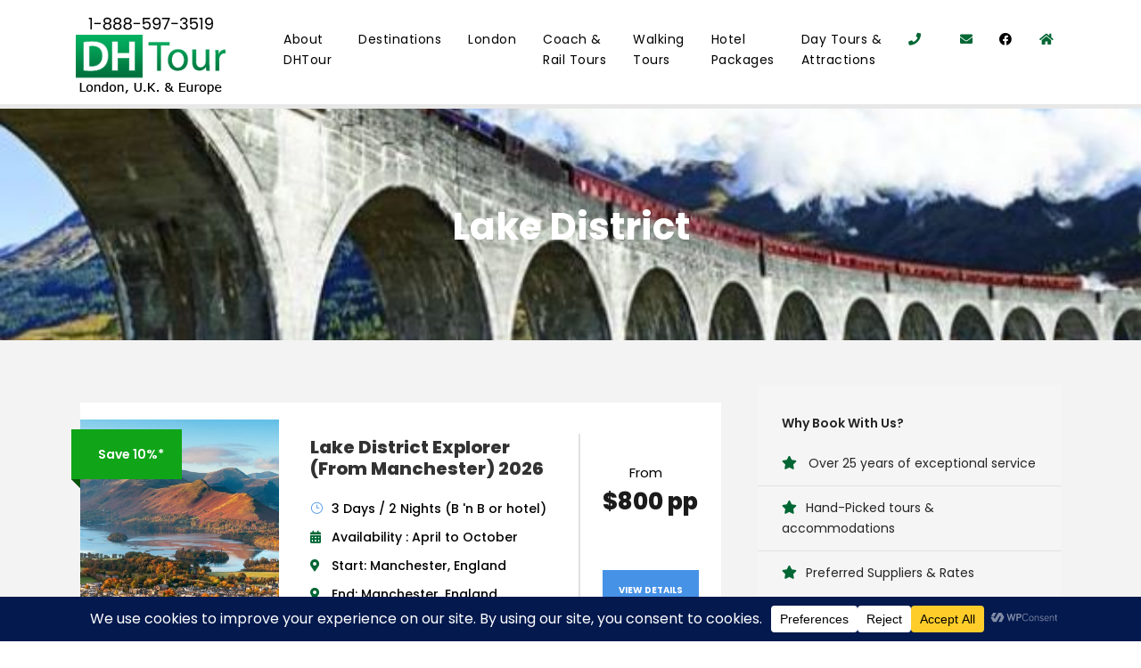

--- FILE ---
content_type: text/html; charset=UTF-8
request_url: https://dhgrouptours.com/tour-destination/lake-district/
body_size: 20285
content:
<!DOCTYPE html>
<html lang="en-CA" class="no-js">
<head>
	<meta charset="UTF-8">
	<meta name="viewport" content="width=device-width, initial-scale=1">
	<link rel="profile" href="http://gmpg.org/xfn/11">
	<link rel="pingback" href="https://dhgrouptours.com/xmlrpc.php">
	<meta name='robots' content='index, follow, max-image-preview:large, max-snippet:-1, max-video-preview:-1' />
	<style>img:is([sizes="auto" i], [sizes^="auto," i]) { contain-intrinsic-size: 3000px 1500px }</style>
	
	<!-- This site is optimized with the Yoast SEO Premium plugin v26.4 (Yoast SEO v26.4) - https://yoast.com/wordpress/plugins/seo/ -->
	<title>Lake District Archives - DHTour</title>
	<link rel="canonical" href="https://dhgrouptours.com/tour-destination/lake-district/" />
	<meta property="og:locale" content="en_US" />
	<meta property="og:type" content="article" />
	<meta property="og:title" content="Lake District Archives" />
	<meta property="og:url" content="https://dhgrouptours.com/tour-destination/lake-district/" />
	<meta property="og:site_name" content="DHTour" />
	<meta property="og:image" content="https://dhgrouptours.com/wp-content/uploads/2021/01/logo-header.png" />
	<meta property="og:image:width" content="168" />
	<meta property="og:image:height" content="90" />
	<meta property="og:image:type" content="image/png" />
	<meta name="twitter:card" content="summary_large_image" />
	<script type="application/ld+json" class="yoast-schema-graph">{"@context":"https://schema.org","@graph":[{"@type":"CollectionPage","@id":"https://dhgrouptours.com/tour-destination/lake-district/","url":"https://dhgrouptours.com/tour-destination/lake-district/","name":"Lake District Archives - DHTour","isPartOf":{"@id":"https://dhgrouptours.com/#website"},"primaryImageOfPage":{"@id":"https://dhgrouptours.com/tour-destination/lake-district/#primaryimage"},"image":{"@id":"https://dhgrouptours.com/tour-destination/lake-district/#primaryimage"},"thumbnailUrl":"https://dhgrouptours.com/wp-content/uploads/2025/01/Lake-District-Explorer-Manchester-Keswick-Rabbies.jpg","breadcrumb":{"@id":"https://dhgrouptours.com/tour-destination/lake-district/#breadcrumb"},"inLanguage":"en-CA"},{"@type":"ImageObject","inLanguage":"en-CA","@id":"https://dhgrouptours.com/tour-destination/lake-district/#primaryimage","url":"https://dhgrouptours.com/wp-content/uploads/2025/01/Lake-District-Explorer-Manchester-Keswick-Rabbies.jpg","contentUrl":"https://dhgrouptours.com/wp-content/uploads/2025/01/Lake-District-Explorer-Manchester-Keswick-Rabbies.jpg","width":1690,"height":950},{"@type":"BreadcrumbList","@id":"https://dhgrouptours.com/tour-destination/lake-district/#breadcrumb","itemListElement":[{"@type":"ListItem","position":1,"name":"Home","item":"https://dhgrouptours.com/"},{"@type":"ListItem","position":2,"name":"UK and Ireland","item":"https://dhgrouptours.com/tour-destination/uk-ireland/"},{"@type":"ListItem","position":3,"name":"England","item":"https://dhgrouptours.com/tour-destination/england/"},{"@type":"ListItem","position":4,"name":"Lake District"}]},{"@type":"WebSite","@id":"https://dhgrouptours.com/#website","url":"https://dhgrouptours.com/","name":"DHTour","description":"London, UK &amp; Europe Specialists","publisher":{"@id":"https://dhgrouptours.com/#organization"},"potentialAction":[{"@type":"SearchAction","target":{"@type":"EntryPoint","urlTemplate":"https://dhgrouptours.com/?s={search_term_string}"},"query-input":{"@type":"PropertyValueSpecification","valueRequired":true,"valueName":"search_term_string"}}],"inLanguage":"en-CA"},{"@type":"Organization","@id":"https://dhgrouptours.com/#organization","name":"DHTour","url":"https://dhgrouptours.com/","logo":{"@type":"ImageObject","inLanguage":"en-CA","@id":"https://dhgrouptours.com/#/schema/logo/image/","url":"https://dhgrouptours.com/wp-content/uploads/2021/01/logo-header.png","contentUrl":"https://dhgrouptours.com/wp-content/uploads/2021/01/logo-header.png","width":168,"height":90,"caption":"DHTour"},"image":{"@id":"https://dhgrouptours.com/#/schema/logo/image/"}}]}</script>
	<!-- / Yoast SEO Premium plugin. -->


		<!-- This site uses the Google Analytics by MonsterInsights plugin v9.10.0 - Using Analytics tracking - https://www.monsterinsights.com/ -->
							<script src="//www.googletagmanager.com/gtag/js?id=G-PTYYYS91GK"  data-cfasync="false" data-wpfc-render="false" type="text/javascript" async></script>
			<script data-cfasync="false" data-wpfc-render="false" type="text/javascript">
				var mi_version = '9.10.0';
				var mi_track_user = true;
				var mi_no_track_reason = '';
								var MonsterInsightsDefaultLocations = {"page_location":"https:\/\/dhgrouptours.com\/tour-destination\/lake-district\/"};
								if ( typeof MonsterInsightsPrivacyGuardFilter === 'function' ) {
					var MonsterInsightsLocations = (typeof MonsterInsightsExcludeQuery === 'object') ? MonsterInsightsPrivacyGuardFilter( MonsterInsightsExcludeQuery ) : MonsterInsightsPrivacyGuardFilter( MonsterInsightsDefaultLocations );
				} else {
					var MonsterInsightsLocations = (typeof MonsterInsightsExcludeQuery === 'object') ? MonsterInsightsExcludeQuery : MonsterInsightsDefaultLocations;
				}

								var disableStrs = [
										'ga-disable-G-PTYYYS91GK',
									];

				/* Function to detect opted out users */
				function __gtagTrackerIsOptedOut() {
					for (var index = 0; index < disableStrs.length; index++) {
						if (document.cookie.indexOf(disableStrs[index] + '=true') > -1) {
							return true;
						}
					}

					return false;
				}

				/* Disable tracking if the opt-out cookie exists. */
				if (__gtagTrackerIsOptedOut()) {
					for (var index = 0; index < disableStrs.length; index++) {
						window[disableStrs[index]] = true;
					}
				}

				/* Opt-out function */
				function __gtagTrackerOptout() {
					for (var index = 0; index < disableStrs.length; index++) {
						document.cookie = disableStrs[index] + '=true; expires=Thu, 31 Dec 2099 23:59:59 UTC; path=/';
						window[disableStrs[index]] = true;
					}
				}

				if ('undefined' === typeof gaOptout) {
					function gaOptout() {
						__gtagTrackerOptout();
					}
				}
								window.dataLayer = window.dataLayer || [];

				window.MonsterInsightsDualTracker = {
					helpers: {},
					trackers: {},
				};
				if (mi_track_user) {
					function __gtagDataLayer() {
						dataLayer.push(arguments);
					}

					function __gtagTracker(type, name, parameters) {
						if (!parameters) {
							parameters = {};
						}

						if (parameters.send_to) {
							__gtagDataLayer.apply(null, arguments);
							return;
						}

						if (type === 'event') {
														parameters.send_to = monsterinsights_frontend.v4_id;
							var hookName = name;
							if (typeof parameters['event_category'] !== 'undefined') {
								hookName = parameters['event_category'] + ':' + name;
							}

							if (typeof MonsterInsightsDualTracker.trackers[hookName] !== 'undefined') {
								MonsterInsightsDualTracker.trackers[hookName](parameters);
							} else {
								__gtagDataLayer('event', name, parameters);
							}
							
						} else {
							__gtagDataLayer.apply(null, arguments);
						}
					}

					__gtagTracker('js', new Date());
					__gtagTracker('set', {
						'developer_id.dZGIzZG': true,
											});
					if ( MonsterInsightsLocations.page_location ) {
						__gtagTracker('set', MonsterInsightsLocations);
					}
										__gtagTracker('config', 'G-PTYYYS91GK', {"forceSSL":"true","link_attribution":"true"} );
										window.gtag = __gtagTracker;										(function () {
						/* https://developers.google.com/analytics/devguides/collection/analyticsjs/ */
						/* ga and __gaTracker compatibility shim. */
						var noopfn = function () {
							return null;
						};
						var newtracker = function () {
							return new Tracker();
						};
						var Tracker = function () {
							return null;
						};
						var p = Tracker.prototype;
						p.get = noopfn;
						p.set = noopfn;
						p.send = function () {
							var args = Array.prototype.slice.call(arguments);
							args.unshift('send');
							__gaTracker.apply(null, args);
						};
						var __gaTracker = function () {
							var len = arguments.length;
							if (len === 0) {
								return;
							}
							var f = arguments[len - 1];
							if (typeof f !== 'object' || f === null || typeof f.hitCallback !== 'function') {
								if ('send' === arguments[0]) {
									var hitConverted, hitObject = false, action;
									if ('event' === arguments[1]) {
										if ('undefined' !== typeof arguments[3]) {
											hitObject = {
												'eventAction': arguments[3],
												'eventCategory': arguments[2],
												'eventLabel': arguments[4],
												'value': arguments[5] ? arguments[5] : 1,
											}
										}
									}
									if ('pageview' === arguments[1]) {
										if ('undefined' !== typeof arguments[2]) {
											hitObject = {
												'eventAction': 'page_view',
												'page_path': arguments[2],
											}
										}
									}
									if (typeof arguments[2] === 'object') {
										hitObject = arguments[2];
									}
									if (typeof arguments[5] === 'object') {
										Object.assign(hitObject, arguments[5]);
									}
									if ('undefined' !== typeof arguments[1].hitType) {
										hitObject = arguments[1];
										if ('pageview' === hitObject.hitType) {
											hitObject.eventAction = 'page_view';
										}
									}
									if (hitObject) {
										action = 'timing' === arguments[1].hitType ? 'timing_complete' : hitObject.eventAction;
										hitConverted = mapArgs(hitObject);
										__gtagTracker('event', action, hitConverted);
									}
								}
								return;
							}

							function mapArgs(args) {
								var arg, hit = {};
								var gaMap = {
									'eventCategory': 'event_category',
									'eventAction': 'event_action',
									'eventLabel': 'event_label',
									'eventValue': 'event_value',
									'nonInteraction': 'non_interaction',
									'timingCategory': 'event_category',
									'timingVar': 'name',
									'timingValue': 'value',
									'timingLabel': 'event_label',
									'page': 'page_path',
									'location': 'page_location',
									'title': 'page_title',
									'referrer' : 'page_referrer',
								};
								for (arg in args) {
																		if (!(!args.hasOwnProperty(arg) || !gaMap.hasOwnProperty(arg))) {
										hit[gaMap[arg]] = args[arg];
									} else {
										hit[arg] = args[arg];
									}
								}
								return hit;
							}

							try {
								f.hitCallback();
							} catch (ex) {
							}
						};
						__gaTracker.create = newtracker;
						__gaTracker.getByName = newtracker;
						__gaTracker.getAll = function () {
							return [];
						};
						__gaTracker.remove = noopfn;
						__gaTracker.loaded = true;
						window['__gaTracker'] = __gaTracker;
					})();
									} else {
										console.log("");
					(function () {
						function __gtagTracker() {
							return null;
						}

						window['__gtagTracker'] = __gtagTracker;
						window['gtag'] = __gtagTracker;
					})();
									}
			</script>
							<!-- / Google Analytics by MonsterInsights -->
		<link rel='stylesheet' id='wp-block-library-css' href='https://dhgrouptours.com/wp-includes/css/dist/block-library/style.min.css?ver=6.8.3' type='text/css' media='all' />
<style id='classic-theme-styles-inline-css' type='text/css'>
/*! This file is auto-generated */
.wp-block-button__link{color:#fff;background-color:#32373c;border-radius:9999px;box-shadow:none;text-decoration:none;padding:calc(.667em + 2px) calc(1.333em + 2px);font-size:1.125em}.wp-block-file__button{background:#32373c;color:#fff;text-decoration:none}
</style>
<style id='font-awesome-svg-styles-default-inline-css' type='text/css'>
.svg-inline--fa {
  display: inline-block;
  height: 1em;
  overflow: visible;
  vertical-align: -.125em;
}
</style>
<link rel='stylesheet' id='font-awesome-svg-styles-css' href='https://dhgrouptours.com/wp-content/uploads/font-awesome/v5.11.2/css/svg-with-js.css' type='text/css' media='all' />
<style id='font-awesome-svg-styles-inline-css' type='text/css'>
   .wp-block-font-awesome-icon svg::before,
   .wp-rich-text-font-awesome-icon svg::before {content: unset;}
</style>
<style id='global-styles-inline-css' type='text/css'>
:root{--wp--preset--aspect-ratio--square: 1;--wp--preset--aspect-ratio--4-3: 4/3;--wp--preset--aspect-ratio--3-4: 3/4;--wp--preset--aspect-ratio--3-2: 3/2;--wp--preset--aspect-ratio--2-3: 2/3;--wp--preset--aspect-ratio--16-9: 16/9;--wp--preset--aspect-ratio--9-16: 9/16;--wp--preset--color--black: #000000;--wp--preset--color--cyan-bluish-gray: #abb8c3;--wp--preset--color--white: #ffffff;--wp--preset--color--pale-pink: #f78da7;--wp--preset--color--vivid-red: #cf2e2e;--wp--preset--color--luminous-vivid-orange: #ff6900;--wp--preset--color--luminous-vivid-amber: #fcb900;--wp--preset--color--light-green-cyan: #7bdcb5;--wp--preset--color--vivid-green-cyan: #00d084;--wp--preset--color--pale-cyan-blue: #8ed1fc;--wp--preset--color--vivid-cyan-blue: #0693e3;--wp--preset--color--vivid-purple: #9b51e0;--wp--preset--gradient--vivid-cyan-blue-to-vivid-purple: linear-gradient(135deg,rgba(6,147,227,1) 0%,rgb(155,81,224) 100%);--wp--preset--gradient--light-green-cyan-to-vivid-green-cyan: linear-gradient(135deg,rgb(122,220,180) 0%,rgb(0,208,130) 100%);--wp--preset--gradient--luminous-vivid-amber-to-luminous-vivid-orange: linear-gradient(135deg,rgba(252,185,0,1) 0%,rgba(255,105,0,1) 100%);--wp--preset--gradient--luminous-vivid-orange-to-vivid-red: linear-gradient(135deg,rgba(255,105,0,1) 0%,rgb(207,46,46) 100%);--wp--preset--gradient--very-light-gray-to-cyan-bluish-gray: linear-gradient(135deg,rgb(238,238,238) 0%,rgb(169,184,195) 100%);--wp--preset--gradient--cool-to-warm-spectrum: linear-gradient(135deg,rgb(74,234,220) 0%,rgb(151,120,209) 20%,rgb(207,42,186) 40%,rgb(238,44,130) 60%,rgb(251,105,98) 80%,rgb(254,248,76) 100%);--wp--preset--gradient--blush-light-purple: linear-gradient(135deg,rgb(255,206,236) 0%,rgb(152,150,240) 100%);--wp--preset--gradient--blush-bordeaux: linear-gradient(135deg,rgb(254,205,165) 0%,rgb(254,45,45) 50%,rgb(107,0,62) 100%);--wp--preset--gradient--luminous-dusk: linear-gradient(135deg,rgb(255,203,112) 0%,rgb(199,81,192) 50%,rgb(65,88,208) 100%);--wp--preset--gradient--pale-ocean: linear-gradient(135deg,rgb(255,245,203) 0%,rgb(182,227,212) 50%,rgb(51,167,181) 100%);--wp--preset--gradient--electric-grass: linear-gradient(135deg,rgb(202,248,128) 0%,rgb(113,206,126) 100%);--wp--preset--gradient--midnight: linear-gradient(135deg,rgb(2,3,129) 0%,rgb(40,116,252) 100%);--wp--preset--font-size--small: 13px;--wp--preset--font-size--medium: 20px;--wp--preset--font-size--large: 36px;--wp--preset--font-size--x-large: 42px;--wp--preset--spacing--20: 0.44rem;--wp--preset--spacing--30: 0.67rem;--wp--preset--spacing--40: 1rem;--wp--preset--spacing--50: 1.5rem;--wp--preset--spacing--60: 2.25rem;--wp--preset--spacing--70: 3.38rem;--wp--preset--spacing--80: 5.06rem;--wp--preset--shadow--natural: 6px 6px 9px rgba(0, 0, 0, 0.2);--wp--preset--shadow--deep: 12px 12px 50px rgba(0, 0, 0, 0.4);--wp--preset--shadow--sharp: 6px 6px 0px rgba(0, 0, 0, 0.2);--wp--preset--shadow--outlined: 6px 6px 0px -3px rgba(255, 255, 255, 1), 6px 6px rgba(0, 0, 0, 1);--wp--preset--shadow--crisp: 6px 6px 0px rgba(0, 0, 0, 1);}:where(.is-layout-flex){gap: 0.5em;}:where(.is-layout-grid){gap: 0.5em;}body .is-layout-flex{display: flex;}.is-layout-flex{flex-wrap: wrap;align-items: center;}.is-layout-flex > :is(*, div){margin: 0;}body .is-layout-grid{display: grid;}.is-layout-grid > :is(*, div){margin: 0;}:where(.wp-block-columns.is-layout-flex){gap: 2em;}:where(.wp-block-columns.is-layout-grid){gap: 2em;}:where(.wp-block-post-template.is-layout-flex){gap: 1.25em;}:where(.wp-block-post-template.is-layout-grid){gap: 1.25em;}.has-black-color{color: var(--wp--preset--color--black) !important;}.has-cyan-bluish-gray-color{color: var(--wp--preset--color--cyan-bluish-gray) !important;}.has-white-color{color: var(--wp--preset--color--white) !important;}.has-pale-pink-color{color: var(--wp--preset--color--pale-pink) !important;}.has-vivid-red-color{color: var(--wp--preset--color--vivid-red) !important;}.has-luminous-vivid-orange-color{color: var(--wp--preset--color--luminous-vivid-orange) !important;}.has-luminous-vivid-amber-color{color: var(--wp--preset--color--luminous-vivid-amber) !important;}.has-light-green-cyan-color{color: var(--wp--preset--color--light-green-cyan) !important;}.has-vivid-green-cyan-color{color: var(--wp--preset--color--vivid-green-cyan) !important;}.has-pale-cyan-blue-color{color: var(--wp--preset--color--pale-cyan-blue) !important;}.has-vivid-cyan-blue-color{color: var(--wp--preset--color--vivid-cyan-blue) !important;}.has-vivid-purple-color{color: var(--wp--preset--color--vivid-purple) !important;}.has-black-background-color{background-color: var(--wp--preset--color--black) !important;}.has-cyan-bluish-gray-background-color{background-color: var(--wp--preset--color--cyan-bluish-gray) !important;}.has-white-background-color{background-color: var(--wp--preset--color--white) !important;}.has-pale-pink-background-color{background-color: var(--wp--preset--color--pale-pink) !important;}.has-vivid-red-background-color{background-color: var(--wp--preset--color--vivid-red) !important;}.has-luminous-vivid-orange-background-color{background-color: var(--wp--preset--color--luminous-vivid-orange) !important;}.has-luminous-vivid-amber-background-color{background-color: var(--wp--preset--color--luminous-vivid-amber) !important;}.has-light-green-cyan-background-color{background-color: var(--wp--preset--color--light-green-cyan) !important;}.has-vivid-green-cyan-background-color{background-color: var(--wp--preset--color--vivid-green-cyan) !important;}.has-pale-cyan-blue-background-color{background-color: var(--wp--preset--color--pale-cyan-blue) !important;}.has-vivid-cyan-blue-background-color{background-color: var(--wp--preset--color--vivid-cyan-blue) !important;}.has-vivid-purple-background-color{background-color: var(--wp--preset--color--vivid-purple) !important;}.has-black-border-color{border-color: var(--wp--preset--color--black) !important;}.has-cyan-bluish-gray-border-color{border-color: var(--wp--preset--color--cyan-bluish-gray) !important;}.has-white-border-color{border-color: var(--wp--preset--color--white) !important;}.has-pale-pink-border-color{border-color: var(--wp--preset--color--pale-pink) !important;}.has-vivid-red-border-color{border-color: var(--wp--preset--color--vivid-red) !important;}.has-luminous-vivid-orange-border-color{border-color: var(--wp--preset--color--luminous-vivid-orange) !important;}.has-luminous-vivid-amber-border-color{border-color: var(--wp--preset--color--luminous-vivid-amber) !important;}.has-light-green-cyan-border-color{border-color: var(--wp--preset--color--light-green-cyan) !important;}.has-vivid-green-cyan-border-color{border-color: var(--wp--preset--color--vivid-green-cyan) !important;}.has-pale-cyan-blue-border-color{border-color: var(--wp--preset--color--pale-cyan-blue) !important;}.has-vivid-cyan-blue-border-color{border-color: var(--wp--preset--color--vivid-cyan-blue) !important;}.has-vivid-purple-border-color{border-color: var(--wp--preset--color--vivid-purple) !important;}.has-vivid-cyan-blue-to-vivid-purple-gradient-background{background: var(--wp--preset--gradient--vivid-cyan-blue-to-vivid-purple) !important;}.has-light-green-cyan-to-vivid-green-cyan-gradient-background{background: var(--wp--preset--gradient--light-green-cyan-to-vivid-green-cyan) !important;}.has-luminous-vivid-amber-to-luminous-vivid-orange-gradient-background{background: var(--wp--preset--gradient--luminous-vivid-amber-to-luminous-vivid-orange) !important;}.has-luminous-vivid-orange-to-vivid-red-gradient-background{background: var(--wp--preset--gradient--luminous-vivid-orange-to-vivid-red) !important;}.has-very-light-gray-to-cyan-bluish-gray-gradient-background{background: var(--wp--preset--gradient--very-light-gray-to-cyan-bluish-gray) !important;}.has-cool-to-warm-spectrum-gradient-background{background: var(--wp--preset--gradient--cool-to-warm-spectrum) !important;}.has-blush-light-purple-gradient-background{background: var(--wp--preset--gradient--blush-light-purple) !important;}.has-blush-bordeaux-gradient-background{background: var(--wp--preset--gradient--blush-bordeaux) !important;}.has-luminous-dusk-gradient-background{background: var(--wp--preset--gradient--luminous-dusk) !important;}.has-pale-ocean-gradient-background{background: var(--wp--preset--gradient--pale-ocean) !important;}.has-electric-grass-gradient-background{background: var(--wp--preset--gradient--electric-grass) !important;}.has-midnight-gradient-background{background: var(--wp--preset--gradient--midnight) !important;}.has-small-font-size{font-size: var(--wp--preset--font-size--small) !important;}.has-medium-font-size{font-size: var(--wp--preset--font-size--medium) !important;}.has-large-font-size{font-size: var(--wp--preset--font-size--large) !important;}.has-x-large-font-size{font-size: var(--wp--preset--font-size--x-large) !important;}
:where(.wp-block-post-template.is-layout-flex){gap: 1.25em;}:where(.wp-block-post-template.is-layout-grid){gap: 1.25em;}
:where(.wp-block-columns.is-layout-flex){gap: 2em;}:where(.wp-block-columns.is-layout-grid){gap: 2em;}
:root :where(.wp-block-pullquote){font-size: 1.5em;line-height: 1.6;}
</style>
<link rel='stylesheet' id='contact-form-7-css' href='https://dhgrouptours.com/wp-content/plugins/contact-form-7/includes/css/styles.css?ver=6.1.3' type='text/css' media='all' />
<link rel='stylesheet' id='gdlr-core-google-font-css' href='https://fonts.googleapis.com/css?family=Poppins%3A100%2C100italic%2C200%2C200italic%2C300%2C300italic%2Cregular%2Citalic%2C500%2C500italic%2C600%2C600italic%2C700%2C700italic%2C800%2C800italic%2C900%2C900italic%7COpen+Sans%3A300%2Cregular%2C500%2C600%2C700%2C800%2C300italic%2Citalic%2C500italic%2C600italic%2C700italic%2C800italic&#038;subset=latin%2Clatin-ext%2Ccyrillic%2Ccyrillic-ext%2Cgreek%2Cgreek-ext%2Chebrew%2Cmath%2Csymbols%2Cvietnamese&#038;ver=6.8.3' type='text/css' media='all' />
<link rel='stylesheet' id='font-awesome-css' href='https://dhgrouptours.com/wp-content/plugins/goodlayers-core/plugins/fontawesome/font-awesome.css?ver=6.8.3' type='text/css' media='all' />
<link rel='stylesheet' id='fa5-css' href='https://dhgrouptours.com/wp-content/plugins/goodlayers-core/plugins/fa5/fa5.css?ver=6.8.3' type='text/css' media='all' />
<link rel='stylesheet' id='elegant-font-css' href='https://dhgrouptours.com/wp-content/plugins/goodlayers-core/plugins/elegant/elegant-font.css?ver=6.8.3' type='text/css' media='all' />
<link rel='stylesheet' id='gdlr-core-plugin-css' href='https://dhgrouptours.com/wp-content/plugins/goodlayers-core/plugins/style.css?ver=1761836883' type='text/css' media='all' />
<link rel='stylesheet' id='gdlr-core-page-builder-css' href='https://dhgrouptours.com/wp-content/plugins/goodlayers-core/include/css/page-builder.css?ver=6.8.3' type='text/css' media='all' />
<link rel='stylesheet' id='gdlr-travel-css' href='https://dhgrouptours.com/wp-content/plugins/tourmaster/plugins/gdlr-travel/style.css?ver=6.8.3' type='text/css' media='all' />
<link rel='stylesheet' id='tourmaster-style-css' href='https://dhgrouptours.com/wp-content/plugins/tourmaster/tourmaster.css?ver=4.1.4' type='text/css' media='all' />
<link rel='stylesheet' id='tourmaster-global-custom-style-css' href='https://dhgrouptours.com/wp-content/uploads/tourmaster-global-style-custom.css?1753713929&#038;ver=6.8.3' type='text/css' media='all' />
<link rel='stylesheet' id='traveltour-style-core-css' href='https://dhgrouptours.com/wp-content/themes/traveltour/css/style-core.css?ver=6.8.3' type='text/css' media='all' />
<link rel='stylesheet' id='traveltour-custom-style-css' href='https://dhgrouptours.com/wp-content/uploads/traveltour-style-custom.css?1761836883&#038;ver=6.8.3' type='text/css' media='all' />
<link rel='stylesheet' id='traveltour-child-theme-style-css' href='https://dhgrouptours.com/wp-content/themes/traveltour-child/style.css?ver=6.8.3' type='text/css' media='all' />
<link rel='stylesheet' id='font-awesome-official-css' href='https://use.fontawesome.com/releases/v5.11.2/css/all.css' type='text/css' media='all' integrity="sha384-KA6wR/X5RY4zFAHpv/CnoG2UW1uogYfdnP67Uv7eULvTveboZJg0qUpmJZb5VqzN" crossorigin="anonymous" />
<link rel='stylesheet' id='tourmaster-custom-style-css' href='https://dhgrouptours.com/wp-content/uploads/tourmaster-style-custom.css?1737582343&#038;ver=6.8.3' type='text/css' media='all' />
<link rel='stylesheet' id='tourmaster-room-style-css' href='https://dhgrouptours.com/wp-content/plugins/tourmaster/room/tourmaster-room.css?ver=1.0.0' type='text/css' media='all' />
<link rel='stylesheet' id='tourmaster-room-custom-style-css' href='https://dhgrouptours.com/wp-content/plugins/tourmaster/room/style-custom.css?ver=6.8.3' type='text/css' media='all' />
<link rel='stylesheet' id='font-awesome-official-v4shim-css' href='https://use.fontawesome.com/releases/v5.11.2/css/v4-shims.css' type='text/css' media='all' integrity="sha384-/EdpJd7d6gGFiQ/vhh7iOjiZdf4+6K4al/XrX6FxxZwDSrAdWxAynr4p/EA/vyPQ" crossorigin="anonymous" />
<style id='font-awesome-official-v4shim-inline-css' type='text/css'>
@font-face {
font-family: "FontAwesome";
font-display: block;
src: url("https://use.fontawesome.com/releases/v5.11.2/webfonts/fa-brands-400.eot"),
		url("https://use.fontawesome.com/releases/v5.11.2/webfonts/fa-brands-400.eot?#iefix") format("embedded-opentype"),
		url("https://use.fontawesome.com/releases/v5.11.2/webfonts/fa-brands-400.woff2") format("woff2"),
		url("https://use.fontawesome.com/releases/v5.11.2/webfonts/fa-brands-400.woff") format("woff"),
		url("https://use.fontawesome.com/releases/v5.11.2/webfonts/fa-brands-400.ttf") format("truetype"),
		url("https://use.fontawesome.com/releases/v5.11.2/webfonts/fa-brands-400.svg#fontawesome") format("svg");
}

@font-face {
font-family: "FontAwesome";
font-display: block;
src: url("https://use.fontawesome.com/releases/v5.11.2/webfonts/fa-solid-900.eot"),
		url("https://use.fontawesome.com/releases/v5.11.2/webfonts/fa-solid-900.eot?#iefix") format("embedded-opentype"),
		url("https://use.fontawesome.com/releases/v5.11.2/webfonts/fa-solid-900.woff2") format("woff2"),
		url("https://use.fontawesome.com/releases/v5.11.2/webfonts/fa-solid-900.woff") format("woff"),
		url("https://use.fontawesome.com/releases/v5.11.2/webfonts/fa-solid-900.ttf") format("truetype"),
		url("https://use.fontawesome.com/releases/v5.11.2/webfonts/fa-solid-900.svg#fontawesome") format("svg");
}

@font-face {
font-family: "FontAwesome";
font-display: block;
src: url("https://use.fontawesome.com/releases/v5.11.2/webfonts/fa-regular-400.eot"),
		url("https://use.fontawesome.com/releases/v5.11.2/webfonts/fa-regular-400.eot?#iefix") format("embedded-opentype"),
		url("https://use.fontawesome.com/releases/v5.11.2/webfonts/fa-regular-400.woff2") format("woff2"),
		url("https://use.fontawesome.com/releases/v5.11.2/webfonts/fa-regular-400.woff") format("woff"),
		url("https://use.fontawesome.com/releases/v5.11.2/webfonts/fa-regular-400.ttf") format("truetype"),
		url("https://use.fontawesome.com/releases/v5.11.2/webfonts/fa-regular-400.svg#fontawesome") format("svg");
unicode-range: U+F004-F005,U+F007,U+F017,U+F022,U+F024,U+F02E,U+F03E,U+F044,U+F057-F059,U+F06E,U+F070,U+F075,U+F07B-F07C,U+F080,U+F086,U+F089,U+F094,U+F09D,U+F0A0,U+F0A4-F0A7,U+F0C5,U+F0C7-F0C8,U+F0E0,U+F0EB,U+F0F3,U+F0F8,U+F0FE,U+F111,U+F118-F11A,U+F11C,U+F133,U+F144,U+F146,U+F14A,U+F14D-F14E,U+F150-F152,U+F15B-F15C,U+F164-F165,U+F185-F186,U+F191-F192,U+F1AD,U+F1C1-F1C9,U+F1CD,U+F1D8,U+F1E3,U+F1EA,U+F1F6,U+F1F9,U+F20A,U+F247-F249,U+F24D,U+F254-F25B,U+F25D,U+F267,U+F271-F274,U+F279,U+F28B,U+F28D,U+F2B5-F2B6,U+F2B9,U+F2BB,U+F2BD,U+F2C1-F2C2,U+F2D0,U+F2D2,U+F2DC,U+F2ED,U+F328,U+F358-F35B,U+F3A5,U+F3D1,U+F410,U+F4AD;
}
</style>
<script type="text/javascript" src="https://dhgrouptours.com/wp-content/plugins/google-analytics-for-wordpress/assets/js/frontend-gtag.min.js?ver=9.10.0" id="monsterinsights-frontend-script-js" async="async" data-wp-strategy="async"></script>
<script data-cfasync="false" data-wpfc-render="false" type="text/javascript" id='monsterinsights-frontend-script-js-extra'>/* <![CDATA[ */
var monsterinsights_frontend = {"js_events_tracking":"true","download_extensions":"doc,pdf,ppt,zip,xls,docx,pptx,xlsx","inbound_paths":"[{\"path\":\"\\\/go\\\/\",\"label\":\"affiliate\"},{\"path\":\"\\\/recommend\\\/\",\"label\":\"affiliate\"}]","home_url":"https:\/\/dhgrouptours.com","hash_tracking":"false","v4_id":"G-PTYYYS91GK"};/* ]]> */
</script>
<script type="text/javascript" src="https://dhgrouptours.com/wp-includes/js/jquery/jquery.min.js?ver=3.7.1" id="jquery-core-js"></script>
<script type="text/javascript" src="https://dhgrouptours.com/wp-includes/js/jquery/jquery-migrate.min.js?ver=3.4.1" id="jquery-migrate-js"></script>
<script type="text/javascript" src="//dhgrouptours.com/wp-content/plugins/revslider/sr6/assets/js/rbtools.min.js?ver=6.7.38" async id="tp-tools-js"></script>
<script type="text/javascript" src="//dhgrouptours.com/wp-content/plugins/revslider/sr6/assets/js/rs6.min.js?ver=6.7.38" async id="revmin-js"></script>
<!--[if lt IE 9]>
<script type="text/javascript" src="https://dhgrouptours.com/wp-content/themes/traveltour/js/html5.js?ver=6.8.3" id="tourmaster-html5js-js"></script>
<![endif]-->
<link rel="https://api.w.org/" href="https://dhgrouptours.com/wp-json/" /><link rel="alternate" title="JSON" type="application/json" href="https://dhgrouptours.com/wp-json/wp/v2/tour-destination/158" /><link href="[data-uri]" rel="icon" type="image/x-icon" />
<style>#gdlr-core-column-1:hover .gdlr-core-pbf-column-content-margin, #gdlr-core-column-1:hover .gdlr-core-pbf-column-content-margin .gdlr-core-pbf-background-wrap, #gdlr-core-column-1:hover .gdlr-core-pbf-column-content-margin .gdlr-core-pbf-background-frame{ border-color: #ffffff !important; }</style><!-- Analytics by WP Statistics - https://wp-statistics.com -->
<style type="text/css">.recentcomments a{display:inline !important;padding:0 !important;margin:0 !important;}</style><meta name="generator" content="Powered by Slider Revolution 6.7.38 - responsive, Mobile-Friendly Slider Plugin for WordPress with comfortable drag and drop interface." />
<link rel="icon" href="https://dhgrouptours.com/wp-content/uploads/2025/01/favicon-150x150.png" sizes="32x32" />
<link rel="icon" href="https://dhgrouptours.com/wp-content/uploads/2025/01/favicon.png" sizes="192x192" />
<link rel="apple-touch-icon" href="https://dhgrouptours.com/wp-content/uploads/2025/01/favicon.png" />
<meta name="msapplication-TileImage" content="https://dhgrouptours.com/wp-content/uploads/2025/01/favicon.png" />
<script>function setREVStartSize(e){
			//window.requestAnimationFrame(function() {
				window.RSIW = window.RSIW===undefined ? window.innerWidth : window.RSIW;
				window.RSIH = window.RSIH===undefined ? window.innerHeight : window.RSIH;
				try {
					var pw = document.getElementById(e.c).parentNode.offsetWidth,
						newh;
					pw = pw===0 || isNaN(pw) || (e.l=="fullwidth" || e.layout=="fullwidth") ? window.RSIW : pw;
					e.tabw = e.tabw===undefined ? 0 : parseInt(e.tabw);
					e.thumbw = e.thumbw===undefined ? 0 : parseInt(e.thumbw);
					e.tabh = e.tabh===undefined ? 0 : parseInt(e.tabh);
					e.thumbh = e.thumbh===undefined ? 0 : parseInt(e.thumbh);
					e.tabhide = e.tabhide===undefined ? 0 : parseInt(e.tabhide);
					e.thumbhide = e.thumbhide===undefined ? 0 : parseInt(e.thumbhide);
					e.mh = e.mh===undefined || e.mh=="" || e.mh==="auto" ? 0 : parseInt(e.mh,0);
					if(e.layout==="fullscreen" || e.l==="fullscreen")
						newh = Math.max(e.mh,window.RSIH);
					else{
						e.gw = Array.isArray(e.gw) ? e.gw : [e.gw];
						for (var i in e.rl) if (e.gw[i]===undefined || e.gw[i]===0) e.gw[i] = e.gw[i-1];
						e.gh = e.el===undefined || e.el==="" || (Array.isArray(e.el) && e.el.length==0)? e.gh : e.el;
						e.gh = Array.isArray(e.gh) ? e.gh : [e.gh];
						for (var i in e.rl) if (e.gh[i]===undefined || e.gh[i]===0) e.gh[i] = e.gh[i-1];
											
						var nl = new Array(e.rl.length),
							ix = 0,
							sl;
						e.tabw = e.tabhide>=pw ? 0 : e.tabw;
						e.thumbw = e.thumbhide>=pw ? 0 : e.thumbw;
						e.tabh = e.tabhide>=pw ? 0 : e.tabh;
						e.thumbh = e.thumbhide>=pw ? 0 : e.thumbh;
						for (var i in e.rl) nl[i] = e.rl[i]<window.RSIW ? 0 : e.rl[i];
						sl = nl[0];
						for (var i in nl) if (sl>nl[i] && nl[i]>0) { sl = nl[i]; ix=i;}
						var m = pw>(e.gw[ix]+e.tabw+e.thumbw) ? 1 : (pw-(e.tabw+e.thumbw)) / (e.gw[ix]);
						newh =  (e.gh[ix] * m) + (e.tabh + e.thumbh);
					}
					var el = document.getElementById(e.c);
					if (el!==null && el) el.style.height = newh+"px";
					el = document.getElementById(e.c+"_wrapper");
					if (el!==null && el) {
						el.style.height = newh+"px";
						el.style.display = "block";
					}
				} catch(e){
					console.log("Failure at Presize of Slider:" + e)
				}
			//});
		  };</script>
		<style type="text/css" id="wp-custom-css">
			/*
 * background colour for event pages section menus
 */

.tourmaster-content-navigation-item-outer {
  background-color: #ebebeb;
}

.tourmaster-content-navigation-item-outer.tourmaster-fixed {
  background-color: #ebebeb;
}

.traveltour-navigation .sf-menu > li {
  padding-left: 15px;
  padding-right: 15px;
}


/*
 * hide wish list and view count at bottom of enquiry form on single tour page
 */

.tourmaster-tour-booking-bar-wrap .tourmaster-booking-bottom {
    display: none;
}

.traveltour-footer-wrapper .widget {
			margin-bottom: 10px;
}

/*
 * main menu
*/
.fa-phone, .fa-home {
	margin-right: 13px;
}

/*
 * logo on fixed/sticky top bar
*/
.traveltour-animate-fixed-navigation.traveltour-header-style-plain.traveltour-animate-logo-height .traveltour-logo-inner img {
    height: 80px !important;
    width: auto;
}

.traveltour-animate-fixed-navigation.traveltour-header-style-plain .traveltour-logo {
    padding-top: 6px;
    padding-bottom: 20px;
}

.traveltour-sticky-navigation.traveltour-fixed-navigation .traveltour-header-background {
    background: rgba(255, 255, 255, 1.0);
}

.tourmaster-head {
    margin-right: 10px;
}

/*
 * remove transition for content box when hover images on main tour pages
 */

.tourmaster-tour-modern.tourmaster-with-thumbnail .tourmaster-tour-content-wrap {
    position: absolute;
    right: 25px;
    left: 25px;
    bottom: 0px;
	/*
	 *     -webkit-transform: translate3d(0, 100%, 0);
    -webkit-transform: translate3d(0, 100%, 0);
    transform: translate3d(0, 100%, 0);
	 */
    -webkit-transform: none;
    -webkit-transform: none;
    transform: none;
    -webkit-transition: -webkit-transform .3s ease;
    transition: transform .3s ease;
}

/*
background colour for content box overlay on hover images on main tours pages
*/
.tourmaster-tour-modern.tourmaster-with-thumbnail .tourmaster-tour-content-wrap {
    background: rgba(0, 0, 0, 0.6);
}

/*
.traveltour-header-style-plain.traveltour-style-center-menu .traveltour-logo {
    position: absolute;
}
*/

.tourmaster-tour-modern .tourmaster-tour-info-wrap {
    margin-bottom: 22px;
}

.tourmaster-tour-modern.tourmaster-with-info .tourmaster-tour-price-wrap {
    position: absolute0;
    right: 22px;
    bottom: 7px;
}

/*
.traveltour-item-pdlr, .gdlr-core-item-pdlr {
    padding-left: 0px;
    padding-right: 0px;
}
*/


.traveltour-header-style-plain.traveltour-style-center-menu .traveltour-navigation {
    text-align: right;
}

.gdlr-core-page-builder-body [data-skin="Dark Search"] label {
    color: #000000;
	  font-weight: 400;
}

.gdlr-core-widget-list-shortcode {
    color: #252525;
}

.tourmaster-tour-modern .tourmaster-tour-price .tourmaster-head {
    display: inline;
	  color: #4692e7;
}

.spacer-box {
	padding: 15px 22px 15px 22px;
}

table tr th {
    padding: 7px 11px;
    font-size: 16px;
    font-weight: normal;
}
table tr td {
    text-align: left;
	  padding-left: 11px;
}
.img-center {
  display: block;
  margin-left: auto;
  margin-right: auto;
  width: 50%;
}

.fa-close {
	color: #af0000 !important;
}

.fa {
	color: #006633 !important;
}

.fas {
	color: #006633 !important;
}

.i .fa-star: {
    color: #eeee22 !important;
}

.tourmaster-tour-category-head-link {
   color: #006633 !important;
}

/* width for sticky tour menu */
.tourmaster-content-navigation-item-outer .tourmaster-content-navigation-item {
    position: relative;
    max-width: 660px;
}

.tourmaster-content-navigation-item-outer .tourmaster-content-navigation-slider {
    background: #006633;
}

.tourmaster-tour-style-1 .tourmaster-header-price .tourmaster-header-price-ribbon, .tourmaster-tour-style-1 .tourmaster-header-price .tourmaster-header-enquiry-ribbon {
	/*
    background: #006633;
    background: rgba(0, 102, 51, 0.9);
	*/
	opacity: 0.8;
  background: #009966;
  background: -webkit-linear-gradient(left, #009966 , #009966);
  background: -o-linear-gradient(right, #009966, #009966);
  background: -moz-linear-gradient(right, #009966, #009966);
  background: linear-gradient(to right, #009966, #009966);	
}

.tourmaster-tour-style-1 .tourmaster-tour-booking-bar-wrap.tourmaster-top .tourmaster-header-price .tourmaster-header-price-ribbon, .tourmaster-tour-style-1 .tourmaster-tour-booking-bar-wrap.tourmaster-bottom .tourmaster-header-price .tourmaster-header-price-ribbon, .tourmaster-tour-style-1 .tourmaster-tour-booking-bar-wrap.tourmaster-lock .tourmaster-header-price .tourmaster-header-price-ribbon, .tourmaster-tour-style-1 .tourmaster-tour-booking-bar-wrap.tourmaster-fixed .tourmaster-header-price .tourmaster-header-price-ribbon {
	opacity: 0.8;
  background: #009966;
  background: -webkit-linear-gradient(left, #009966 , #009966);
  background: -o-linear-gradient(right, #009966, #009966);
  background: -moz-linear-gradient(right, #009966, #009966);
  background: linear-gradient(to right, #009966, #009966);
}

body .tourmaster-tour-booking-submit input[type="submit"], body .tourmaster-tour-booking-submit input[type="submit"]:hover, body .tourmaster-tour-booking-submit .tourmaster-button, body .tourmaster-enquiry-form .tourmaster-button, .tourmaster-header-price .tourmaster-header-price-overlay {
    background: #009966;
    background: -webkit-linear-gradient(left, #009966 , #009966);
    background: -o-linear-gradient(right, #009966, #009966);
    background: -moz-linear-gradient(right, #009966, #009966);
    background: linear-gradient(to right, #009966, #009966);
}

.single-tour .tourmaster-datepicker-wrap::after, .single-tour .tourmaster-combobox-wrap::after, .single-tour .tourmaster-tour-info-wrap .tourmaster-tour-info i, .tourmaster-form-field .tourmaster-combobox-list-display::after {
    color: #006633;
}

.tourmaster-single-header-title-wrap .tourmaster-single-header-title {
    font-size: 36px;
    font-weight: bold;
    margin-bottom: 0px;
    margin-top: 22px;
}

.tourmaster-single-header-top-overlay, .tourmaster-payment-head .tourmaster-payment-head-top-overlay {
    background: -webkit-linear-gradient(to top, rgba(0, 0, 0, 0), rgba(0, 0, 0, 0));
    background: -o-linear-gradient(to top, rgba(0, 0, 0, 0), rgba(0, 0, 0, 0));
    background: -moz-linear-gradient(to top, rgba(0, 0, 0, 0), rgba(0, 0, 0, 0));
    background: linear-gradient(to top, rgba(0, 0, 0, 0), rgba(0, 0, 0, 0));
}

.tourmaster-thumbnail-ribbon {
    line-height: 2;
    z-index: 2;
    position: absolute;
    top: 30px;
    font-size: 14px;
    font-weight: 600;
    padding: 14px 20px 14px 30px;
    left: -10px;
}


/* Ribbon */

.tourmaster-header-price .tourmaster-header-price-wrap {
    position: relative;
    text-align: center;
    padding: 11px 20px 7px;
}

.tourmaster-header-price .tourmaster-tour-price .tourmaster-tail {
    font-size: 24px;
    margin-right: 15px;
    font-weight: 600;
}

.tourmaster-header-price .tourmaster-tour-price-wrap::before {
    font-family: 'ElegantIcons';
/*    content: "\e017"; */
	  content: "";
    font-size: 23px;
    margin-right: 15px;
}


.icon-breakfast {
	background: url('/wp-content/uploads/2017/01/icon-breakfast.png');
	height: 17px;
	width: 17px;
	margin-bottom:-2px;
	display: inline-block;
}

.icon-lunch {
	background: url('/wp-content/uploads/2017/01/icon-lunch.png');
	height: 17px;
	width: 17px;
	margin-bottom:-2px;
	display: inline-block;
}

.icon-dinner {
	background: url('https://dhgrouptours.com/wp-content/uploads/2017/01/icon-dinner.png');
	height: 17px;
	width: 17px;
	margin-bottom:-2px;
	display: inline-block;
}

.icon-tea {
	background: url('/wp-content/uploads/2017/01/icon-tea.png');
	height: 17px;
	width: 17px;
	margin-bottom:-2px;
	display: inline-block;
}
		</style>
		<script data-dont-merge="">(function(){function iv(a){if(a.nodeName=='SOURCE'){a = a.nextSibling;}if(typeof a !== 'object' || a === null || typeof a.getBoundingClientRect!=='function'){return false}var b=a.getBoundingClientRect();return((a.innerHeight||a.clientHeight)>0&&b.bottom+50>=0&&b.right+50>=0&&b.top-50<=(window.innerHeight||document.documentElement.clientHeight)&&b.left-50<=(window.innerWidth||document.documentElement.clientWidth))}function ll(){var a=document.querySelectorAll('[data-swift-image-lazyload]');for(var i in a){if(iv(a[i])){a[i].onload=function(){window.dispatchEvent(new Event('resize'));};try{if(a[i].nodeName == 'IMG'){a[i].setAttribute('src',(typeof a[i].dataset.src != 'undefined' ? a[i].dataset.src : a[i].src))};a[i].setAttribute('srcset',(typeof a[i].dataset.srcset !== 'undefined' ? a[i].dataset.srcset : ''));a[i].setAttribute('sizes',(typeof a[i].dataset.sizes !== 'undefined' ? a[i].dataset.sizes : ''));a[i].setAttribute('style',(typeof a[i].dataset.style !== 'undefined' ? a[i].dataset.style : ''));a[i].removeAttribute('data-swift-image-lazyload')}catch(e){}}}requestAnimationFrame(ll)}requestAnimationFrame(ll)})();</script><script data-dont-merge="">(function(){function iv(a){if(typeof a.getBoundingClientRect!=='function'){return false}var b=a.getBoundingClientRect();return(b.bottom+50>=0&&b.right+50>=0&&b.top-50<=(window.innerHeight||document.documentElement.clientHeight)&&b.left-50<=(window.innerWidth||document.documentElement.clientWidth))}function ll(){var a=document.querySelectorAll('[data-swift-iframe-lazyload]');for(var i in a){if(iv(a[i])){a[i].onload=function(){window.dispatchEvent(new Event('resize'));};a[i].setAttribute('src',(typeof a[i].dataset.src != 'undefined' ? a[i].dataset.src : a[i].src));a[i].setAttribute('style',a[i].dataset.style);a[i].removeAttribute('data-swift-iframe-lazyload')}}requestAnimationFrame(ll)}requestAnimationFrame(ll)})();</script></head>

<body class="archive tax-tour-destination term-lake-district term-158 wp-theme-traveltour wp-child-theme-traveltour-child gdlr-core-body tourmaster-template-archive tourmaster-body traveltour-body traveltour-body-front traveltour-full  traveltour-with-sticky-navigation gdlr-core-link-to-lightbox">
<div class="traveltour-mobile-header-wrap" ><div class="traveltour-mobile-header traveltour-header-background traveltour-style-slide" id="traveltour-mobile-header" ><div class="traveltour-mobile-header-container traveltour-container" ><div class="traveltour-logo  traveltour-item-pdlr"><div class="traveltour-logo-inner"><a class="" href="https://dhgrouptours.com/" ><img src="https://dhgrouptours.com/wp-content/uploads/2025/01/logo-header.png" alt="" width="168" height="90" title="logo-header" /></a></div></div><div class="traveltour-mobile-menu-right" ><div class="traveltour-mobile-menu" ><a class="traveltour-mm-menu-button traveltour-mobile-menu-button traveltour-mobile-button-hamburger-with-border" href="#traveltour-mobile-menu" ><i class="fa fa-bars" ></i></a><div class="traveltour-mm-menu-wrap traveltour-navigation-font" id="traveltour-mobile-menu" data-slide="right" ><ul id="menu-main-navigation" class="m-menu"><li class="menu-item menu-item-type-post_type menu-item-object-page menu-item-has-children menu-item-5263"><a href="https://dhgrouptours.com/about-dh-tour-uk-experts/">About<br> DHTour</a>
<ul class="sub-menu">
	<li class="menu-item menu-item-type-post_type menu-item-object-page menu-item-5349"><a href="https://dhgrouptours.com/about-dh-tour-uk-experts/contact-dhtour/">Contact us</a></li>
	<li class="menu-item menu-item-type-post_type menu-item-object-page menu-item-5285"><a href="https://dhgrouptours.com/about-dh-tour-uk-experts/early-booking-bonus/">Booking Bonuses</a></li>
	<li class="menu-item menu-item-type-post_type menu-item-object-page menu-item-5343"><a href="https://dhgrouptours.com/coach-tours-rail-tours/custom-travel/">Independent &#038; Private Group Travel</a></li>
	<li class="menu-item menu-item-type-post_type menu-item-object-page menu-item-10331"><a href="https://dhgrouptours.com/about-dh-tour-uk-experts/manulife-travel-insurance/">Manulife Travel Insurance</a></li>
</ul>
</li>
<li class="menu-item menu-item-type-post_type menu-item-object-page menu-item-4864"><a href="https://dhgrouptours.com/destinations/">Destinations</a></li>
<li class="menu-item menu-item-type-post_type menu-item-object-page menu-item-has-children menu-item-5370"><a href="https://dhgrouptours.com/london-tours/">London</a>
<ul class="sub-menu">
	<li class="menu-item menu-item-type-post_type menu-item-object-page menu-item-7745"><a href="https://dhgrouptours.com/london-tours/london-off-season/">London Off Season</a></li>
	<li class="menu-item menu-item-type-custom menu-item-object-custom menu-item-7643"><a href="https://dhgrouptours.com/tour/london-hotel-packages/">London Hotel Packages</a></li>
	<li class="menu-item menu-item-type-post_type menu-item-object-page menu-item-23906"><a href="https://dhgrouptours.com/london-tours/london-airport-transfers/">London Airport Transfers</a></li>
	<li class="menu-item menu-item-type-post_type menu-item-object-page menu-item-7739"><a href="https://dhgrouptours.com/london-tours/cruise-port-transfers/">Cruise Port Transfers</a></li>
	<li class="menu-item menu-item-type-post_type menu-item-object-page menu-item-7742"><a href="https://dhgrouptours.com/london-tours/oyster-cards-london/">Oyster Cards London</a></li>
	<li class="menu-item menu-item-type-post_type menu-item-object-page menu-item-5806"><a href="https://dhgrouptours.com/london-tours/sightseeing-attractions/">London Attractions &#038; Passes</a></li>
	<li class="menu-item menu-item-type-post_type menu-item-object-page menu-item-5392"><a href="https://dhgrouptours.com/london-tours/london-day-tours/">Day Tours IN and AROUND London</a></li>
	<li class="menu-item menu-item-type-post_type menu-item-object-page menu-item-5811"><a href="https://dhgrouptours.com/london-tours/day-tours-outside-london/">Day Tours OUT of London</a></li>
</ul>
</li>
<li class="menu-item menu-item-type-post_type menu-item-object-page menu-item-has-children menu-item-8615"><a href="https://dhgrouptours.com/coach-tours-rail-tours/">Coach &#038; <br>Rail Tours</a>
<ul class="sub-menu">
	<li class="menu-item menu-item-type-post_type menu-item-object-tour menu-item-34679"><a href="https://dhgrouptours.com/tour/london-cornwall/">DHTour Exclusive: London and Cornwall</a></li>
	<li class="menu-item menu-item-type-post_type menu-item-object-tour menu-item-34826"><a href="https://dhgrouptours.com/tour/glorious-gardens-scotland/">Glorious Gardens of Scotland 2026</a></li>
	<li class="menu-item menu-item-type-post_type menu-item-object-page menu-item-5376"><a href="https://dhgrouptours.com/coach-tours-rail-tours/blue-roads-touring/">Small Coach &#8211; Blue-Roads Tours</a></li>
	<li class="menu-item menu-item-type-post_type menu-item-object-page menu-item-7763"><a href="https://dhgrouptours.com/coach-tours-rail-tours/small-coach-bed-and-breakfast-tours/">Small Coach – B &#8216;n B Tours (U.K. &#038; Ireland)</a></li>
	<li class="menu-item menu-item-type-post_type menu-item-object-page menu-item-16470"><a href="https://dhgrouptours.com/coach-tours-rail-tours/small-coach-continental-europe-tours/">Small Coach – Continental Europe Tours</a></li>
	<li class="menu-item menu-item-type-post_type menu-item-object-page menu-item-7521"><a href="https://dhgrouptours.com/coach-tours-rail-tours/discovery-tours/">Small Coach – Discover More Tours</a></li>
	<li class="menu-item menu-item-type-post_type menu-item-object-page menu-item-25524"><a href="https://dhgrouptours.com/coach-tours-rail-tours/literary-tours/">Small Coach – Literary Tours</a></li>
	<li class="menu-item menu-item-type-post_type menu-item-object-page menu-item-7774"><a href="https://dhgrouptours.com/coach-tours-rail-tours/battlefield-tours/">Battlefield Tours of Europe</a></li>
	<li class="menu-item menu-item-type-post_type menu-item-object-page menu-item-7779"><a href="https://dhgrouptours.com/coach-tours-rail-tours/sisley-garden-tours-uk/">Sisley Garden Tours</a></li>
	<li class="menu-item menu-item-type-post_type menu-item-object-page menu-item-5384"><a href="https://dhgrouptours.com/coach-tours-rail-tours/large-coach-rail-tours/">Large Coach Tours</a></li>
	<li class="menu-item menu-item-type-post_type menu-item-object-page menu-item-7784"><a href="https://dhgrouptours.com/coach-tours-rail-tours/rail-tours/">Rail Tours</a></li>
	<li class="menu-item menu-item-type-post_type menu-item-object-page menu-item-7791"><a href="https://dhgrouptours.com/coach-tours-rail-tours/custom-travel/">Independent &#038; Private Group Travel</a></li>
	<li class="menu-item menu-item-type-post_type menu-item-object-page menu-item-7787"><a href="https://dhgrouptours.com/coach-tours-rail-tours/cruising/">Cruising</a></li>
	<li class="menu-item menu-item-type-post_type menu-item-object-page menu-item-7790"><a href="https://dhgrouptours.com/coach-tours-rail-tours/topdeck-travel-ages-18-to-30-something/">Topdeck Travel</a></li>
</ul>
</li>
<li class="menu-item menu-item-type-post_type menu-item-object-page menu-item-has-children menu-item-7796"><a href="https://dhgrouptours.com/walking-tours/">Walking<br> Tours</a>
<ul class="sub-menu">
	<li class="menu-item menu-item-type-post_type menu-item-object-page menu-item-8582"><a href="https://dhgrouptours.com/walking-tours/guided-walking-tours/">Guided Walking Tours</a></li>
	<li class="menu-item menu-item-type-post_type menu-item-object-page menu-item-23222"><a href="https://dhgrouptours.com/walking-tours/self-guided-walking-tours/">Self-Guided Walking Tours</a></li>
	<li class="menu-item menu-item-type-post_type menu-item-object-page menu-item-21993"><a href="https://dhgrouptours.com/walking-tours/walking-tours-sightseeing/">Walking tours with Sightseeing</a></li>
</ul>
</li>
<li class="menu-item menu-item-type-post_type menu-item-object-page menu-item-5393"><a href="https://dhgrouptours.com/hotel-packages/">Hotel<br> Packages</a></li>
<li class="menu-item menu-item-type-post_type menu-item-object-page menu-item-5917"><a href="https://dhgrouptours.com/day-tours/">Day Tours &#038; <br>Attractions</a></li>
<li class="menu-item menu-item-type-custom menu-item-object-custom menu-item-11942"><a href="tel:1-888-597-3519"><i class="fas fa-phone"></i></a></li>
<li class="menu-item menu-item-type-custom menu-item-object-custom menu-item-12005"><a href="mailto:dhtour@dhtour.ca"><i class="fas fa-envelope"></i></a></li>
<li class="menu-item menu-item-type-custom menu-item-object-custom menu-item-14936"><a target="_blank" href="https://www.facebook.com/DHTour.home/"><i class="fab fa-facebook"></i></a></li>
<li class="menu-item menu-item-type-custom menu-item-object-custom menu-item-11973"><a href="/"><i class="fas fa-home"></i></a></li>
</ul></div></div></div></div></div></div><div class="traveltour-body-outer-wrapper ">
		<div class="traveltour-body-wrapper clearfix  traveltour-with-frame">
		
<header class="traveltour-header-wrap traveltour-header-style-plain  traveltour-style-center-menu traveltour-sticky-navigation traveltour-style-fixed" >
	<div class="traveltour-header-background" ></div>
	<div class="traveltour-header-container  traveltour-container">
			
		<div class="traveltour-header-container-inner clearfix">
			<div class="traveltour-logo  traveltour-item-pdlr"><div class="traveltour-logo-inner"><a class="" href="https://dhgrouptours.com/" ><img src="https://dhgrouptours.com/wp-content/uploads/2025/01/logo-header.png" alt="" width="168" height="90" title="logo-header" /></a></div></div>			<div class="traveltour-navigation traveltour-item-pdlr clearfix " >
			<div class="traveltour-main-menu" id="traveltour-main-menu" ><ul id="menu-main-navigation-1" class="sf-menu"><li  class="menu-item menu-item-type-post_type menu-item-object-page menu-item-has-children menu-item-5263 traveltour-normal-menu"><a href="https://dhgrouptours.com/about-dh-tour-uk-experts/" class="sf-with-ul-pre">About<br> DHTour</a>
<ul class="sub-menu">
	<li  class="menu-item menu-item-type-post_type menu-item-object-page menu-item-5349" data-size="60"><a href="https://dhgrouptours.com/about-dh-tour-uk-experts/contact-dhtour/">Contact us</a></li>
	<li  class="menu-item menu-item-type-post_type menu-item-object-page menu-item-5285" data-size="60"><a href="https://dhgrouptours.com/about-dh-tour-uk-experts/early-booking-bonus/">Booking Bonuses</a></li>
	<li  class="menu-item menu-item-type-post_type menu-item-object-page menu-item-5343" data-size="60"><a href="https://dhgrouptours.com/coach-tours-rail-tours/custom-travel/">Independent &#038; Private Group Travel</a></li>
	<li  class="menu-item menu-item-type-post_type menu-item-object-page menu-item-10331" data-size="60"><a href="https://dhgrouptours.com/about-dh-tour-uk-experts/manulife-travel-insurance/">Manulife Travel Insurance</a></li>
</ul>
</li>
<li  class="menu-item menu-item-type-post_type menu-item-object-page menu-item-4864 traveltour-normal-menu"><a href="https://dhgrouptours.com/destinations/">Destinations</a></li>
<li  class="menu-item menu-item-type-post_type menu-item-object-page menu-item-has-children menu-item-5370 traveltour-normal-menu"><a href="https://dhgrouptours.com/london-tours/" class="sf-with-ul-pre">London</a>
<ul class="sub-menu">
	<li  class="menu-item menu-item-type-post_type menu-item-object-page menu-item-7745" data-size="60"><a href="https://dhgrouptours.com/london-tours/london-off-season/">London Off Season</a></li>
	<li  class="menu-item menu-item-type-custom menu-item-object-custom menu-item-7643" data-size="60"><a href="https://dhgrouptours.com/tour/london-hotel-packages/">London Hotel Packages</a></li>
	<li  class="menu-item menu-item-type-post_type menu-item-object-page menu-item-23906" data-size="60"><a href="https://dhgrouptours.com/london-tours/london-airport-transfers/">London Airport Transfers</a></li>
	<li  class="menu-item menu-item-type-post_type menu-item-object-page menu-item-7739" data-size="60"><a href="https://dhgrouptours.com/london-tours/cruise-port-transfers/">Cruise Port Transfers</a></li>
	<li  class="menu-item menu-item-type-post_type menu-item-object-page menu-item-7742" data-size="60"><a href="https://dhgrouptours.com/london-tours/oyster-cards-london/">Oyster Cards London</a></li>
	<li  class="menu-item menu-item-type-post_type menu-item-object-page menu-item-5806" data-size="60"><a href="https://dhgrouptours.com/london-tours/sightseeing-attractions/">London Attractions &#038; Passes</a></li>
	<li  class="menu-item menu-item-type-post_type menu-item-object-page menu-item-5392" data-size="60"><a href="https://dhgrouptours.com/london-tours/london-day-tours/">Day Tours IN and AROUND London</a></li>
	<li  class="menu-item menu-item-type-post_type menu-item-object-page menu-item-5811" data-size="60"><a href="https://dhgrouptours.com/london-tours/day-tours-outside-london/">Day Tours OUT of London</a></li>
</ul>
</li>
<li  class="menu-item menu-item-type-post_type menu-item-object-page menu-item-has-children menu-item-8615 traveltour-normal-menu"><a href="https://dhgrouptours.com/coach-tours-rail-tours/" class="sf-with-ul-pre">Coach &#038; <br>Rail Tours</a>
<ul class="sub-menu">
	<li  class="menu-item menu-item-type-post_type menu-item-object-tour menu-item-34679" data-size="60"><a href="https://dhgrouptours.com/tour/london-cornwall/">DHTour Exclusive: London and Cornwall</a></li>
	<li  class="menu-item menu-item-type-post_type menu-item-object-tour menu-item-34826" data-size="60"><a href="https://dhgrouptours.com/tour/glorious-gardens-scotland/">Glorious Gardens of Scotland 2026</a></li>
	<li  class="menu-item menu-item-type-post_type menu-item-object-page menu-item-5376" data-size="60"><a href="https://dhgrouptours.com/coach-tours-rail-tours/blue-roads-touring/">Small Coach &#8211; Blue-Roads Tours</a></li>
	<li  class="menu-item menu-item-type-post_type menu-item-object-page menu-item-7763" data-size="60"><a href="https://dhgrouptours.com/coach-tours-rail-tours/small-coach-bed-and-breakfast-tours/">Small Coach – B &#8216;n B Tours (U.K. &#038; Ireland)</a></li>
	<li  class="menu-item menu-item-type-post_type menu-item-object-page menu-item-16470" data-size="60"><a href="https://dhgrouptours.com/coach-tours-rail-tours/small-coach-continental-europe-tours/">Small Coach – Continental Europe Tours</a></li>
	<li  class="menu-item menu-item-type-post_type menu-item-object-page menu-item-7521" data-size="60"><a href="https://dhgrouptours.com/coach-tours-rail-tours/discovery-tours/">Small Coach – Discover More Tours</a></li>
	<li  class="menu-item menu-item-type-post_type menu-item-object-page menu-item-25524" data-size="60"><a href="https://dhgrouptours.com/coach-tours-rail-tours/literary-tours/">Small Coach – Literary Tours</a></li>
	<li  class="menu-item menu-item-type-post_type menu-item-object-page menu-item-7774" data-size="60"><a href="https://dhgrouptours.com/coach-tours-rail-tours/battlefield-tours/">Battlefield Tours of Europe</a></li>
	<li  class="menu-item menu-item-type-post_type menu-item-object-page menu-item-7779" data-size="60"><a href="https://dhgrouptours.com/coach-tours-rail-tours/sisley-garden-tours-uk/">Sisley Garden Tours</a></li>
	<li  class="menu-item menu-item-type-post_type menu-item-object-page menu-item-5384" data-size="60"><a href="https://dhgrouptours.com/coach-tours-rail-tours/large-coach-rail-tours/">Large Coach Tours</a></li>
	<li  class="menu-item menu-item-type-post_type menu-item-object-page menu-item-7784" data-size="60"><a href="https://dhgrouptours.com/coach-tours-rail-tours/rail-tours/">Rail Tours</a></li>
	<li  class="menu-item menu-item-type-post_type menu-item-object-page menu-item-7791" data-size="60"><a href="https://dhgrouptours.com/coach-tours-rail-tours/custom-travel/">Independent &#038; Private Group Travel</a></li>
	<li  class="menu-item menu-item-type-post_type menu-item-object-page menu-item-7787" data-size="60"><a href="https://dhgrouptours.com/coach-tours-rail-tours/cruising/">Cruising</a></li>
	<li  class="menu-item menu-item-type-post_type menu-item-object-page menu-item-7790" data-size="60"><a href="https://dhgrouptours.com/coach-tours-rail-tours/topdeck-travel-ages-18-to-30-something/">Topdeck Travel</a></li>
</ul>
</li>
<li  class="menu-item menu-item-type-post_type menu-item-object-page menu-item-has-children menu-item-7796 traveltour-normal-menu"><a href="https://dhgrouptours.com/walking-tours/" class="sf-with-ul-pre">Walking<br> Tours</a>
<ul class="sub-menu">
	<li  class="menu-item menu-item-type-post_type menu-item-object-page menu-item-8582" data-size="60"><a href="https://dhgrouptours.com/walking-tours/guided-walking-tours/">Guided Walking Tours</a></li>
	<li  class="menu-item menu-item-type-post_type menu-item-object-page menu-item-23222" data-size="60"><a href="https://dhgrouptours.com/walking-tours/self-guided-walking-tours/">Self-Guided Walking Tours</a></li>
	<li  class="menu-item menu-item-type-post_type menu-item-object-page menu-item-21993" data-size="60"><a href="https://dhgrouptours.com/walking-tours/walking-tours-sightseeing/">Walking tours with Sightseeing</a></li>
</ul>
</li>
<li  class="menu-item menu-item-type-post_type menu-item-object-page menu-item-5393 traveltour-normal-menu"><a href="https://dhgrouptours.com/hotel-packages/">Hotel<br> Packages</a></li>
<li  class="menu-item menu-item-type-post_type menu-item-object-page menu-item-5917 traveltour-normal-menu"><a href="https://dhgrouptours.com/day-tours/">Day Tours &#038; <br>Attractions</a></li>
<li  class="menu-item menu-item-type-custom menu-item-object-custom menu-item-11942 traveltour-normal-menu"><a href="tel:1-888-597-3519"><i class="fas fa-phone"></i></a></li>
<li  class="menu-item menu-item-type-custom menu-item-object-custom menu-item-12005 traveltour-normal-menu"><a href="mailto:dhtour@dhtour.ca"><i class="fas fa-envelope"></i></a></li>
<li  class="menu-item menu-item-type-custom menu-item-object-custom menu-item-14936 traveltour-normal-menu"><a target="_blank" href="https://www.facebook.com/DHTour.home/"><i class="fab fa-facebook"></i></a></li>
<li  class="menu-item menu-item-type-custom menu-item-object-custom menu-item-11973 traveltour-normal-menu"><a href="/"><i class="fas fa-home"></i></a></li>
</ul><div class="traveltour-navigation-slide-bar" id="traveltour-navigation-slide-bar" ></div></div>			</div><!-- traveltour-navigation -->

		</div><!-- traveltour-header-inner -->
	</div><!-- traveltour-header-container -->
</header><!-- header --><div class="traveltour-page-title-wrap  traveltour-style-custom traveltour-center-align" ><div class="traveltour-header-transparent-substitute" ></div><div class="traveltour-page-title-overlay"  ></div><div class="traveltour-page-title-container traveltour-container" ><div class="traveltour-page-title-content traveltour-item-pdlr"  ><h1 class="traveltour-page-title"  >Lake District</h1></div></div></div>	<div class="traveltour-page-wrapper" id="traveltour-page-wrapper" ><div class="tourmaster-template-wrapper tourmaster-search-style-1" ><div class="tourmaster-container" ><div class=" tourmaster-sidebar-wrap clearfix tourmaster-sidebar-style-right" ><div class=" tourmaster-sidebar-center tourmaster-column-40" ><div class="tourmaster-page-content" ><div class="tourmaster-tour-item clearfix  tourmaster-tour-item-style-medium"  ><div class="tourmaster-tour-item-holder gdlr-core-js-2 clearfix" data-layout="fitrows" ><div class="tourmaster-item-list tourmaster-tour-medium tourmaster-item-mglr clearfix tourmaster-tour-frame" ><div class="tourmaster-thumbnail-ribbon gdlr-core-outer-frame-element" style="color: #ffffff;background-color: #10a518;"  ><div class="tourmaster-thumbnail-ribbon-cornor" style="border-right-color: rgba(16, 165, 24, 0.5);"  ></div>Save 10%*</div><div class="tourmaster-tour-medium-inner gdlr-core-skin-e-background"  ><div class="tourmaster-tour-thumbnail tourmaster-media-image "  ><a href="https://dhgrouptours.com/tour/lake-district-explorer-manchester/" ><img src="https://dhgrouptours.com/wp-content/uploads/2025/01/Lake-District-Explorer-Manchester-Keswick-Rabbies-800x950.jpg" alt="" width="800" height="950" /></a></div><div class="tourmaster-tour-content-wrap clearfix" ><div class="tourmaster-content-left" ><h3 class="tourmaster-tour-title gdlr-core-skin-title"  ><a href="https://dhgrouptours.com/tour/lake-district-explorer-manchester/" >Lake District Explorer (From Manchester) 2026</a></h3><div class="tourmaster-tour-info-wrap clearfix" ><div class="tourmaster-tour-info tourmaster-tour-info-duration-text " ><i class="icon_clock_alt" ></i>3 Days / 2 Nights (B 'n B or hotel) </div><div class="tourmaster-tour-info tourmaster-tour-info-availability " ><i class="fa fa-calendar" ></i>Availability : April to October </div><div class="tourmaster-tour-info tourmaster-tour-info-departure-location " ><i class="fas fa-map-marker-alt" ></i>Start: Manchester, England </div><div class="tourmaster-tour-info tourmaster-tour-info-return-location " ><i class="fas fa-map-marker-alt" ></i>End: Manchester, England </div></div><div class="tourmaster-tour-content" >Go beyond the guidebooks.</div></div><div class="tourmaster-content-right tourmaster-center-tour-content" ><div class="tourmaster-tour-price-wrap " ><span class="tourmaster-tour-price" ><span class="tourmaster-head">From</span><span class="tourmaster-tail">$800 pp</span></span></div><div class="tourmaster-tour-rating tourmaster-tour-rating-empty" ><span>0</span></div><a class="tourmaster-tour-view-more" href="https://dhgrouptours.com/tour/lake-district-explorer-manchester/" >View Details</a></div></div></div></div><div class="tourmaster-item-list tourmaster-tour-medium tourmaster-item-mglr clearfix tourmaster-tour-frame" ><div class="tourmaster-thumbnail-ribbon gdlr-core-outer-frame-element" style="color: #ffffff;background-color: #10a518;"  ><div class="tourmaster-thumbnail-ribbon-cornor" style="border-right-color: rgba(16, 165, 24, 0.5);"  ></div>Save 10%*</div><div class="tourmaster-tour-medium-inner gdlr-core-skin-e-background"  ><div class="tourmaster-tour-thumbnail tourmaster-media-image "  ><a href="https://dhgrouptours.com/tour/lake-district-explorer-edinburgh/" ><img src="https://dhgrouptours.com/wp-content/uploads/2024/10/Lake-District-Explorer-Edinburgh-Derwent-Water-Rabbies-800x947.jpg" alt="" width="800" height="947" /></a></div><div class="tourmaster-tour-content-wrap clearfix" ><div class="tourmaster-content-left" ><h3 class="tourmaster-tour-title gdlr-core-skin-title"  ><a href="https://dhgrouptours.com/tour/lake-district-explorer-edinburgh/" >Lake District Explorer (from Edinburgh) 2026</a></h3><div class="tourmaster-tour-info-wrap clearfix" ><div class="tourmaster-tour-info tourmaster-tour-info-duration-text " ><i class="icon_clock_alt" ></i>3 Days / 2 Nights (B 'n B or Hotel) </div><div class="tourmaster-tour-info tourmaster-tour-info-availability " ><i class="fa fa-calendar" ></i>Availability : April - September </div><div class="tourmaster-tour-info tourmaster-tour-info-departure-location " ><i class="fas fa-map-marker-alt" ></i>Start: Edinburgh, Scotland </div><div class="tourmaster-tour-info tourmaster-tour-info-return-location " ><i class="fas fa-map-marker-alt" ></i>End: Edinburgh, Scotland </div></div><div class="tourmaster-tour-content" >Go beyond the guidebooks.</div></div><div class="tourmaster-content-right tourmaster-center-tour-content" ><div class="tourmaster-tour-price-wrap " ><span class="tourmaster-tour-price" ><span class="tourmaster-head">From</span><span class="tourmaster-tail">$800 pp</span></span></div><div class="tourmaster-tour-rating tourmaster-tour-rating-empty" ><span>0</span></div><a class="tourmaster-tour-view-more" href="https://dhgrouptours.com/tour/lake-district-explorer-edinburgh/" >View Details</a></div></div></div></div></div></div></div></div><div class=" tourmaster-sidebar-right tourmaster-column-20" ><div class="tourmaster-sidebar-area  traveltour-sidebar-area tourmaster-item-pdlr" ><div id="text-11" class="widget widget_text traveltour-widget">			<div class="textwidget"><span class="gdlr-core-space-shortcode" style="margin-top: -20px ;"  ></span>
<div class="gdlr-core-widget-list-shortcode" id="gdlr-core-widget-list-0"  ><h3 class="gdlr-core-widget-list-shortcode-title"  >Why Book With Us?</h3>
<ul>
<li><i class="fa fa-star" style="font-size: 15px ;color: #ffa127 ;margin-right: 13px ;"  ></i>Over 25 years of exceptional service</li>
<li><i class="fa fa-star" style="font-size: 15px ;color: #ffa127 ;margin-right: 10px ;"  ></i>Hand-Picked tours & accommodations</li>
<li><i class="fa fa-star" style="font-size: 15px ;color: #ffa127 ;margin-right: 10px ;"  ></i>Preferred Suppliers & Rates</li>
</ul>
</div></div>
		</div><div id="text-12" class="widget widget_text traveltour-widget">			<div class="textwidget"><span class="gdlr-core-space-shortcode" style="margin-top: -10px ;"  ></span>
<div class="gdlr-core-widget-box-shortcode " style="color: #c9e2ff ;background-image: url(https://demo.goodlayers.com/traveltour/wp-content/uploads/2017/01/widget-bg.jpg) ;"  ><h3 class="gdlr-core-widget-box-shortcode-title" style="color: #ffffff ;"  >Contact us...</h3><div class="gdlr-core-widget-box-shortcode-content" ><p>Our experienced travel designers are ready to arrange your travels.</p>
<p><i class="fa fa-phone" style="font-size: 20px ;color: #ffcf2a ;margin-right: 10px ;"  ></i> <span style="font-size: 20px; color: #ffcf2a; font-weight: 600;"><a href="tel:1-888-597-3519">1-888-597-3519</a></span></p>
<p><i class="fa fa-phone" style="font-size: 20px ;color: #ffcf2a ;margin-right: 10px ;"  ></i> <span style="font-size: 20px; color: #ffcf2a; font-weight: 600;"><a href="tel:905-639-9954">905-639-9954</a></span></p>
<p><i class="fa fa-envelope-o" style="font-size: 20px ;color: #ffcf2a ;margin-right: 10px ;"  ></i> <span style="font-size: 20px; color: #fff; font-weight: 600;"><a href="mailto:dhtour@dhtour.ca">dhtour@dhtour.ca</a></span></p>
</div></div></div>
		</div><div id="media_image-3" class="widget widget_media_image traveltour-widget"><a href="https://dhgrouptours.com/london-tours/oyster-cards-london/"><img width="621" height="427" src="https://dhgrouptours.com/wp-content/uploads/2023/01/oyster-widget.jpg" class="image wp-image-20201 widget-image attachment-full size-full" alt="" style="max-width: 100%; height: auto;" decoding="async" srcset="https://dhgrouptours.com/wp-content/uploads/2023/01/oyster-widget.jpg 621w, https://dhgrouptours.com/wp-content/uploads/2023/01/oyster-widget-300x206.jpg 300w, https://dhgrouptours.com/wp-content/uploads/2023/01/oyster-widget-20x14.jpg 20w" sizes="(max-width: 621px) 100vw, 621px" /></a></div><div id="block-3" class="widget widget_block widget_media_gallery traveltour-widget">
<figure class="wp-block-gallery has-nested-images columns-default is-cropped wp-block-gallery-1 is-layout-flex wp-block-gallery-is-layout-flex">
<figure class="wp-block-image size-full"><a href="https://dashboard.ventrata.com/checkout/en?checkout=95f76a26-1573-480a-be95-623976818e08&amp;r=dhgrouptours.com"><img decoding="async" width="806" height="657" data-id="23636" src="https://dhgrouptours.com/wp-content/uploads/2023/12/NEW-premium-tours-widget-.png" alt="" class="wp-image-23636" srcset="https://dhgrouptours.com/wp-content/uploads/2023/12/NEW-premium-tours-widget-.png 806w, https://dhgrouptours.com/wp-content/uploads/2023/12/NEW-premium-tours-widget--300x245.png 300w, https://dhgrouptours.com/wp-content/uploads/2023/12/NEW-premium-tours-widget--768x626.png 768w, https://dhgrouptours.com/wp-content/uploads/2023/12/NEW-premium-tours-widget--20x16.png 20w" sizes="(max-width: 806px) 100vw, 806px" /></a></figure>
</figure>
</div></div></div></div></div></div></div><footer><div class="traveltour-footer-wrapper  traveltour-with-column-divider" ><div class="traveltour-footer-container traveltour-container clearfix" ><div class="traveltour-footer-column traveltour-item-pdlr traveltour-column-15" ><div id="media_image-4" class="widget widget_media_image traveltour-widget"><a href="https://dhgrouptours.com/"><img width="200" height="95" src="https://dhgrouptours.com/wp-content/uploads/2025/01/logo-footer.png" class="image wp-image-30278  attachment-full size-full" alt="" style="max-width: 100%; height: auto;" decoding="async" /></a></div><div id="custom_html-4" class="widget_text widget widget_custom_html traveltour-widget"><div class="textwidget custom-html-widget"><div style="margin:40px 0 0 0">
	
<a href="https://www.facebook.com/DHTour.home/" target="_blank"><i class="fa fa-facebook" style="font-size: 16px ;color: #ffffff ;margin-left: 30px ;margin-right: 10px ;"  ></i> Like Us</a>
	</div></div></div></div><div class="traveltour-footer-column traveltour-item-pdlr traveltour-column-15" ><div id="text-19" class="widget widget_text traveltour-widget">			<div class="textwidget"><p><a href="https://www.google.com/maps/d/edit?mid=15v7v2pUkYXCcHY-NbJXXKIFbts2J6Vo&amp;usp=sharing" target="_blank" rel="noopener">209-2289 Fairview Street</a><br />
<a href="https://www.google.com/maps/d/edit?mid=15v7v2pUkYXCcHY-NbJXXKIFbts2J6Vo&amp;usp=sharing" target="_blank" rel="noopener">Burlington, ON L7R 2E3</a></p>
<p><a href="tel:1-888-597-3519">1-888-597-3519</a> or<br />
<a href="tel:905-639-9954">905-639-9954</a></p>
<p><a href="mailto:dhtour@dhtour.ca">dhtour@dhtour.ca</a></p>
</div>
		</div><div id="block-5" class="widget widget_block widget_media_image traveltour-widget">
<figure class="wp-block-image size-full is-resized"><img decoding="async" width="221" height="135" src="https://dhgrouptours.com/wp-content/uploads/2025/03/Canada-flag-1.png" alt="" class="wp-image-31116" style="width:90px;height:auto" srcset="https://dhgrouptours.com/wp-content/uploads/2025/03/Canada-flag-1.png 221w, https://dhgrouptours.com/wp-content/uploads/2025/03/Canada-flag-1-20x12.png 20w" sizes="(max-width: 221px) 100vw, 221px" /></figure>
</div><div id="block-6" class="widget widget_block widget_text traveltour-widget">
<p>Website pricing in $CAD.</p>
</div></div><div class="traveltour-footer-column traveltour-item-pdlr traveltour-column-15" ><div id="nav_menu-4" class="widget widget_nav_menu traveltour-widget"><div class="menu-footer-container"><ul id="menu-footer" class="menu"><li class="menu-item menu-item-type-post_type menu-item-object-page menu-item-11938"><a href="https://dhgrouptours.com/about-dh-tour-uk-experts/terms-and-conditions/">Terms and Conditions</a></li>
<li class="menu-item menu-item-type-post_type menu-item-object-page menu-item-privacy-policy menu-item-13209"><a rel="privacy-policy" href="https://dhgrouptours.com/about-dh-tour-uk-experts/privacy-policy/">Privacy Policy</a></li>
</ul></div></div><div id="block-4" class="widget widget_block widget_text traveltour-widget">
<p><a href="https://dhgrouptours.com/electronic-travel-authorisation/">Electronic Travel Authorisations (ETAs)</a></p>
</div><div id="custom_html-6" class="widget_text widget widget_custom_html traveltour-widget"><div class="textwidget custom-html-widget"><div style="text-align:center;margin: 12px 0 0 0">
<img style="margin: 0 10px 0 0;"  src="https://dhgrouptours.com/wp-content/uploads/2021/01/logo-iata-150x150.png" alt="IATA logo" width="50">
<img style="margin: 0 0 0 10px;" src="https://dhgrouptours.com/wp-content/uploads/2021/02/good-to-go-logo-150x150.png" width="50" alt="Good to Go logo">
	</div></div></div></div><div class="traveltour-footer-column traveltour-item-pdlr traveltour-column-15" ><div id="text-18" class="widget widget_text traveltour-widget">			<div class="textwidget"><p style="text-align: center"><img decoding="async" class="wp-image-11936 aligncenter" src="https://dhgrouptours.com/wp-content/uploads/2021/01/logo-tico-300x217.png" alt="" width="120" height="87" srcset="https://dhgrouptours.com/wp-content/uploads/2021/01/logo-tico-300x217.png 300w, https://dhgrouptours.com/wp-content/uploads/2021/01/logo-tico-700x500.png 700w, https://dhgrouptours.com/wp-content/uploads/2021/01/logo-tico-20x14.png 20w, https://dhgrouptours.com/wp-content/uploads/2021/01/logo-tico.png 720w" sizes="(max-width: 120px) 100vw, 120px" /><br />
Wholesale #50012768<br />
Retail #50012767</p>
</div>
		</div></div></div></div><div class="traveltour-copyright-wrapper" ><div class="traveltour-copyright-container traveltour-container"><div class="traveltour-copyright-text traveltour-item-pdlr">Copyright 2021 DHTour. All Rights Reserved.</div></div></div></footer></div></div><a href="#traveltour-top-anchor" class="traveltour-footer-back-to-top-button" id="traveltour-footer-back-to-top-button"><i class="fa fa-angle-up" ></i></a>

		<script>
			window.RS_MODULES = window.RS_MODULES || {};
			window.RS_MODULES.modules = window.RS_MODULES.modules || {};
			window.RS_MODULES.waiting = window.RS_MODULES.waiting || [];
			window.RS_MODULES.defered = false;
			window.RS_MODULES.moduleWaiting = window.RS_MODULES.moduleWaiting || {};
			window.RS_MODULES.type = 'compiled';
		</script>
		<script type="speculationrules">
{"prefetch":[{"source":"document","where":{"and":[{"href_matches":"\/*"},{"not":{"href_matches":["\/wp-*.php","\/wp-admin\/*","\/wp-content\/uploads\/*","\/wp-content\/*","\/wp-content\/plugins\/*","\/wp-content\/themes\/traveltour-child\/*","\/wp-content\/themes\/traveltour\/*","\/*\\?(.+)"]}},{"not":{"selector_matches":"a[rel~=\"nofollow\"]"}},{"not":{"selector_matches":".no-prefetch, .no-prefetch a"}}]},"eagerness":"conservative"}]}
</script>
<div id="wpconsent-root" style="--wpconsent-z-index: 900000;;--wpconsent-background: #04194e;;--wpconsent-text: #ffffff;;--wpconsent-outline-color: rgba(255, 255, 255, 0.2);;--wpconsent-accept-bg: #ffcd2a;;--wpconsent-cancel-bg: #ffffff;;--wpconsent-preferences-bg: #ffffff;;--wpconsent-accept-color: #000000;;--wpconsent-cancel-color: #000000;;--wpconsent-preferences-color: #000000;;--wpconsent-font-size: 16px;"><div id="wpconsent-container" style="display: none;"></div><template id="wpconsent-template"><div class="wpconsent-banner-holder wpconsent-banner-long wpconsent-banner-long-bottom" id="wpconsent-banner-holder" tabindex="-1" aria-labelledby="wpconsent-banner-title" role="dialog"><div class="wpconsent-banner" part="wpconsent-banner"><div class="wpconsent-banner-body" part="wpconsent-banner-body"><h2 id="wpconsent-banner-title" class="screen-reader-text">Cookie Consent</h2><div class="wpconsent-banner-message" tabindex="0"><p>We use cookies to improve your experience on our site. By using our site, you consent to cookies.</p>
</div></div><div class="wpconsent-banner-footer wpconsent-button-size-small wpconsent-button-corner-slightly-rounded wpconsent-button-type-filled" part="wpconsent-banner-footer"><button type="button" id="wpconsent-preferences-all" class="wpconsent-preferences-cookies wpconsent-banner-button wpconsent-preferences-all" part="wpconsent-button-preferences">Preferences</button><button type="button" id="wpconsent-cancel-all" class="wpconsent-cancel-cookies wpconsent-banner-button wpconsent-cancel-all" part="wpconsent-button-cancel">Reject</button><button type="button" id="wpconsent-accept-all" class="wpconsent-accept-cookies wpconsent-banner-button wpconsent-accept-all" part="wpconsent-button-accept">Accept All</button></div><div class="wpconsent-powered-by"><a style="color: #ffffff" href="https://wpconsent.com/powered-by/?utm_source=liteplugin&#038;utm_medium=poweredby&#038;utm_campaign" target="_blank" rel="nofollow noopener noreferrer"><span class="wpconsent-powered-by-text">Powered by</span> <svg class="wpconsent-icon wpconsent-icon-logo-mono" width="80" height="12" viewBox="0 0 57 9" xmlns="http://www.w3.org/2000/svg"><g clip-path="url(#a)" fill="#ffffff"><path d="M4.84 1.006a.34.34 0 0 0-.333-.34H2.564a.336.336 0 0 0-.292.172L.735 3.566a.336.336 0 0 0 .293.501h1.94a.342.342 0 0 0 .292-.173l1.531-2.713H4.79a.333.333 0 0 0 .05-.175ZM11.628 4.545a.33.33 0 0 0-.048-.171L9.76 1.144 8.403 3.547l.474.84a.33.33 0 0 1 .003.314L7.09 7.88a.341.341 0 0 0 .272.539h1.937a.336.336 0 0 0 .292-.17l2.005-3.558-.003-.002a.34.34 0 0 0 .034-.145h.002Z" /><path d="M9.76 1.144 9.493.667 8.17 2.994l-.038.066-.294.518a.34.34 0 0 1 .569-.03L9.76 1.144ZM6.995.667h-.012a.336.336 0 0 0-.303.19l-2.636 4.66a.345.345 0 0 1-.299.175.348.348 0 0 1-.303-.183l-.447-.792a.337.337 0 0 0-.294-.171l-1.936.006a.336.336 0 0 0-.293.5l1.802 3.199c.06.105.171.17.293.17h2.314c.129 0 .239-.071.297-.178L6.832 5.34l1.002-1.762.294-.518.038-.066L9.49.667H6.995ZM13.896 1.921c0-.148.053-.274.157-.378a.518.518 0 0 1 .38-.155c.136 0 .247.038.334.114.087.077.144.161.17.253l1.065 3.843 1.041-3.825a.48.48 0 0 1 .188-.28.516.516 0 0 1 .627.002c.096.072.16.167.188.285l1.041 3.825 1.076-3.856a.523.523 0 0 1 .501-.36.51.51 0 0 1 .37.151.508.508 0 0 1 .154.374.505.505 0 0 1-.027.163L19.596 7.32a.518.518 0 0 1-.488.375.47.47 0 0 1-.31-.11.546.546 0 0 1-.182-.285l-1.057-3.747-1.053 3.749a.525.525 0 0 1-.19.283.51.51 0 0 1-.325.11.514.514 0 0 1-.315-.102.5.5 0 0 1-.19-.264l-1.564-5.242a.514.514 0 0 1-.027-.165h.002ZM21.94 7.167V1.992c0-.146.05-.27.154-.374a.514.514 0 0 1 .377-.154h1.745c.566 0 1.026.159 1.383.478.357.318.536.785.536 1.399s-.177 1.077-.533 1.398c-.355.321-.817.484-1.385.484H23v1.943a.512.512 0 0 1-.152.375c-.1.1-.226.151-.375.151a.514.514 0 0 1-.378-.154.506.506 0 0 1-.155-.374v.003Zm1.059-2.896h1.134c.287 0 .509-.08.668-.243.16-.162.239-.392.239-.686 0-.294-.081-.526-.242-.685-.16-.16-.382-.239-.666-.239h-1.135v1.855L23 4.27ZM26.842 4.549c0-1.064.249-1.866.749-2.404.5-.539 1.202-.81 2.107-.81.432 0 .828.088 1.191.26.362.173.651.41.869.712.042.06.063.123.063.192a.287.287 0 0 1-.29.295.303.303 0 0 1-.241-.12 1.81 1.81 0 0 0-.671-.553 2.018 2.018 0 0 0-.92-.215c-.714 0-1.264.22-1.645.662-.38.441-.571 1.103-.571 1.984 0 .88.187 1.593.56 2.01.375.418.927.626 1.656.626.318 0 .62-.063.905-.19.285-.128.513-.314.686-.562a.276.276 0 0 1 .241-.12c.084 0 .153.029.207.086a.287.287 0 0 1 .083.21c0 .063-.018.12-.054.174-.2.293-.49.527-.869.704-.38.177-.78.265-1.2.265-.919 0-1.623-.26-2.116-.781-.494-.521-.74-1.328-.74-2.422v-.003ZM33.042 7.19c-.337-.37-.507-.92-.507-1.654 0-.734.168-1.281.504-1.646.336-.365.809-.548 1.417-.548.607 0 1.083.183 1.42.548.334.365.502.914.502 1.646 0 .732-.168 1.285-.503 1.654-.334.369-.809.553-1.42.553-.61 0-1.075-.184-1.413-.553Zm.087-1.654c0 1.118.443 1.676 1.327 1.676.884 0 1.326-.558 1.326-1.676 0-1.118-.442-1.667-1.326-1.667-.884 0-1.327.555-1.327 1.667ZM37.29 7.404V3.686c0-.084.029-.153.086-.207a.293.293 0 0 1 .21-.083c.084 0 .153.027.207.083a.286.286 0 0 1 .083.207v.294c.093-.185.247-.338.465-.458.217-.12.47-.181.755-.181.271 0 .508.031.712.096.204.064.366.147.488.247.121.101.218.226.293.371.075.146.124.291.15.434.025.142.037.3.037.47v2.444a.276.276 0 0 1-.082.207.286.286 0 0 1-.207.082.29.29 0 0 1-.21-.082.277.277 0 0 1-.086-.207V5.078c0-.193-.015-.36-.047-.498a1.104 1.104 0 0 0-.165-.38.718.718 0 0 0-.337-.256 1.503 1.503 0 0 0-.545-.085c-.813 0-1.22.427-1.22 1.282v2.262a.276.276 0 0 1-.083.207.286.286 0 0 1-.206.082.29.29 0 0 1-.21-.082.277.277 0 0 1-.086-.207l-.002.001ZM41.584 6.899c0-.075.025-.137.076-.188a.254.254 0 0 1 .188-.076c.075 0 .14.03.2.09.3.3.69.451 1.162.451.287 0 .52-.052.7-.159.18-.106.27-.27.27-.493a.463.463 0 0 0-.104-.3.747.747 0 0 0-.273-.21 3.832 3.832 0 0 0-.387-.155c-.144-.05-.291-.1-.44-.153a3.603 3.603 0 0 1-.44-.186 2.328 2.328 0 0 1-.387-.242.974.974 0 0 1-.273-.344 1.08 1.08 0 0 1-.102-.48c0-.363.13-.638.392-.824.26-.186.597-.279 1.008-.279.635 0 1.099.195 1.39.586.045.06.067.118.067.174a.25.25 0 0 1-.078.187.263.263 0 0 1-.19.077.26.26 0 0 1-.193-.081 1.426 1.426 0 0 0-.43-.288 1.46 1.46 0 0 0-.566-.096c-.236 0-.43.043-.584.129-.153.087-.23.228-.23.424 0 .116.035.218.103.31a.749.749 0 0 0 .27.221c.113.057.242.113.387.164l.44.155c.147.052.294.114.44.186.145.072.274.15.388.232a.915.915 0 0 1 .275.33c.069.137.103.291.103.464 0 .269-.07.495-.21.681-.14.186-.324.321-.554.405-.23.083-.493.125-.79.125-.346 0-.66-.068-.938-.201-.28-.134-.49-.288-.626-.46a.303.303 0 0 1-.063-.175l-.002-.001ZM45.48 5.536c0-.7.166-1.24.496-1.622.33-.381.794-.572 1.39-.572.235 0 .446.029.635.087.19.059.346.138.47.239.123.1.23.211.317.33.088.119.154.25.2.389.044.14.076.268.095.387a2.447 2.447 0 0 1 .023.558 1.02 1.02 0 0 1-.038.177.26.26 0 0 1-.11.152.396.396 0 0 1-.21.05h-2.673c0 .455.123.817.369 1.087s.584.405 1.013.405c.238 0 .44-.034.607-.105.167-.07.33-.166.493-.288a.307.307 0 0 1 .165-.058.25.25 0 0 1 .187.078.263.263 0 0 1 .077.19.294.294 0 0 1-.1.21 1.61 1.61 0 0 1-.25.2 2.02 2.02 0 0 1-.48.207c-.22.072-.452.106-.7.106-.628 0-1.114-.181-1.458-.543-.343-.361-.516-.917-.516-1.664h-.002Zm.595-.339h2.462c0-.179-.018-.34-.054-.488a1.413 1.413 0 0 0-.177-.417.83.83 0 0 0-.362-.31 1.352 1.352 0 0 0-.579-.112c-.39 0-.696.118-.918.353-.222.236-.347.56-.374.974h.002ZM50.017 7.404V3.686c0-.084.028-.153.085-.207a.293.293 0 0 1 .21-.083c.085 0 .154.027.208.083a.287.287 0 0 1 .082.207v.294c.093-.185.248-.338.465-.458.218-.12.47-.181.755-.181.272 0 .509.031.713.096.204.064.366.147.488.247.121.101.217.226.292.371.075.146.125.291.15.434.026.142.038.3.038.47v2.444a.276.276 0 0 1-.083.207.287.287 0 0 1-.207.082.29.29 0 0 1-.21-.082.277.277 0 0 1-.085-.207V5.078c0-.193-.015-.36-.047-.498a1.106 1.106 0 0 0-.165-.38.718.718 0 0 0-.338-.256 1.504 1.504 0 0 0-.544-.085c-.814 0-1.22.427-1.22 1.282v2.262a.276.276 0 0 1-.083.207.287.287 0 0 1-.207.082.29.29 0 0 1-.21-.082.277.277 0 0 1-.085-.207l-.002.001ZM54.277 3.938a.263.263 0 0 1-.078-.195.27.27 0 0 1 .078-.196.26.26 0 0 1 .194-.081h.357v-.96a.27.27 0 0 1 .09-.203.284.284 0 0 1 .205-.087c.078 0 .149.028.206.085a.279.279 0 0 1 .085.206v.96h.6c.077 0 .142.027.193.081a.276.276 0 0 1 .078.197.264.264 0 0 1-.078.195.262.262 0 0 1-.194.078h-.599v2.525c0 .194.048.344.146.45.096.106.225.158.387.158.081 0 .149.026.204.078a.256.256 0 0 1 .083.195.251.251 0 0 1-.083.194.284.284 0 0 1-.204.078c-.354 0-.629-.105-.824-.317-.195-.211-.292-.49-.292-.836V4.018h-.357a.258.258 0 0 1-.194-.078l-.003-.002Z" /></g><defs><path fill="#ffffff" d="M0 0h55.857v7.753H0z" /></defs></svg></a></div></div></div><div id="wpconsent-preferences-modal" class="wpconsent-preferences-modal" style="display:none;" tabindex="-1" role="dialog" aria-labelledby="wpconsent-preferences-title" aria-modal="true" part="wpconsent-preferences-modal"><div class="wpconsent-preferences-content" part="wpconsent-preferences-content"><div class="wpconsent-preferences-header" part="wpconsent-preferences-header"><h2 id="wpconsent-preferences-title" tabindex="0" part="wpconsent-preferences-title">This website uses cookies</h2><div class="wpconsent-preferences-header-right"><button class="wpconsent-preferences-header-close" id="wpconsent-preferences-close" aria-label="Close" aria-label="Close" part="wpconsent-preferences-close">&times;</button></div></div><div class="wpconsent_preferences_panel_description" part="wpconsent-preferences-description"><p>Websites store cookies to enhance functionality and personalise your experience. You can manage your preferences, but blocking some cookies may impact site performance and services.</p>
</div><div class="wpconsent-preference-cookies wpconsent-preferences-accordion" part="wpconsent-preferences-accordion"><div class="wpconsent-preferences-accordion-item wpconsent-cookie-category wpconsent-cookie-category-essential" part="wpconsent-accordion-item wpconsent-category-essential"><div class="wpconsent-preferences-accordion-header" part="wpconsent-accordion-header"><div class="wpconsent-cookie-category-text"><button class="wpconsent-preferences-accordion-toggle" part="wpconsent-accordion-toggle"><span class="wpconsent-preferences-accordion-arrow"></span></button><label for="cookie-category-essential">Essential</label></div><div class="wpconsent-cookie-category-checkbox"><label class="wpconsent-preferences-checkbox-toggle wpconsent-preferences-checkbox-toggle-disabled" part="wpconsent-checkbox-toggle wpconsent-checkbox-toggle-disabled"><input type="checkbox" id="cookie-category-essential" checked disabled><span class="wpconsent-preferences-checkbox-toggle-slider"></span></label></div></div><div class="wpconsent-preferences-accordion-content" part="wpconsent-accordion-content"><p class="wpconsent-category-description" tabindex="0">Essential cookies enable basic functions and are necessary for the proper function of the website.</p><div class="wpconsent-preferences-cookies-list" part="wpconsent-cookies-list"><div class="wpconsent-preferences-list-header" part="wpconsent-cookies-list-header"><div class="cookie-name">Name</div><div class="cookie-desc">Description</div><div class="cookie-duration">Duration</div></div><div class="wpconsent-preferences-list-item" data-cookie-id="33399" part="wpconsent-cookies-list-item"><div class="cookie-name">Cookie Preferences</div><div class="cookie-desc">This cookie is used to store the user's cookie consent preferences.</div><div class="cookie-duration">30 days</div></div></div></div></div><div class="wpconsent-preferences-accordion-item wpconsent-cookie-category" part="wpconsent-accordion-item wpconsent-cookie-policy-item"><div class="wpconsent-preferences-accordion-header" part="wpconsent-accordion-header"><div class="wpconsent-cookie-category-text"><button class="wpconsent-preferences-accordion-toggle" part="wpconsent-accordion-toggle"><span class="wpconsent-preferences-accordion-arrow"></span></button><label class="wpconsent-cookie-policy-title">Cookie Policy</label></div></div><div class="wpconsent-preferences-accordion-content" part="wpconsent-accordion-content"><p tabindex="0" class="wpconsent-cookie-policy-text">You can find more information in our <a href="https://dhgrouptours.com/about-dh-tour-uk-experts/privacy-policy/">Privacy Policy</a> and <a href="https://dhgrouptours.com/about-dh-tour-uk-experts/privacy-policy/">Privacy Policy</a>.</p></div></div></div><div class="wpconsent-preferences-actions" part="wpconsent-preferences-actions"><div class="wpconsent-preferences-buttons wpconsent-button-size-small wpconsent-button-corner-slightly-rounded wpconsent-button-type-filled" part="wpconsent-preferences-buttons"><div class="wpconsent-preferences-buttons-left" part="wpconsent-preferences-buttons-left"><button class="wpconsent-accept-all wpconsent-banner-button" part="wpconsent-preferences-accept-button">Accept All</button><button class="wpconsent-close-preferences wpconsent-banner-button" part="wpconsent-preferences-cancel-button">Close</button></div><button class="wpconsent-save-preferences wpconsent-banner-button" part="wpconsent-preferences-save-button">Save and Close</button></div></div><div class="wpconsent-preferences-powered-by"><div class="wpconsent-powered-by"><a style="color: #ffffff" href="https://wpconsent.com/powered-by/?utm_source=liteplugin&#038;utm_medium=poweredby&#038;utm_campaign" target="_blank" rel="nofollow noopener noreferrer"><span class="wpconsent-powered-by-text">Powered by</span> <svg class="wpconsent-icon wpconsent-icon-logo-mono" width="80" height="12" viewBox="0 0 57 9" fill="none" xmlns="http://www.w3.org/2000/svg"><g clip-path="url(#a)" fill="#ffffff"><path d="M4.84 1.006a.34.34 0 0 0-.333-.34H2.564a.336.336 0 0 0-.292.172L.735 3.566a.336.336 0 0 0 .293.501h1.94a.342.342 0 0 0 .292-.173l1.531-2.713H4.79a.333.333 0 0 0 .05-.175ZM11.628 4.545a.33.33 0 0 0-.048-.171L9.76 1.144 8.403 3.547l.474.84a.33.33 0 0 1 .003.314L7.09 7.88a.341.341 0 0 0 .272.539h1.937a.336.336 0 0 0 .292-.17l2.005-3.558-.003-.002a.34.34 0 0 0 .034-.145h.002Z"/><path d="M9.76 1.144 9.493.667 8.17 2.994l-.038.066-.294.518a.34.34 0 0 1 .569-.03L9.76 1.144ZM6.995.667h-.012a.336.336 0 0 0-.303.19l-2.636 4.66a.345.345 0 0 1-.299.175.348.348 0 0 1-.303-.183l-.447-.792a.337.337 0 0 0-.294-.171l-1.936.006a.336.336 0 0 0-.293.5l1.802 3.199c.06.105.171.17.293.17h2.314c.129 0 .239-.071.297-.178L6.832 5.34l1.002-1.762.294-.518.038-.066L9.49.667H6.995ZM13.896 1.921c0-.148.053-.274.157-.378a.518.518 0 0 1 .38-.155c.136 0 .247.038.334.114.087.077.144.161.17.253l1.065 3.843 1.041-3.825a.48.48 0 0 1 .188-.28.516.516 0 0 1 .627.002c.096.072.16.167.188.285l1.041 3.825 1.076-3.856a.523.523 0 0 1 .501-.36.51.51 0 0 1 .37.151.508.508 0 0 1 .154.374.505.505 0 0 1-.027.163L19.596 7.32a.518.518 0 0 1-.488.375.47.47 0 0 1-.31-.11.546.546 0 0 1-.182-.285l-1.057-3.747-1.053 3.749a.525.525 0 0 1-.19.283.51.51 0 0 1-.325.11.514.514 0 0 1-.315-.102.5.5 0 0 1-.19-.264l-1.564-5.242a.514.514 0 0 1-.027-.165h.002ZM21.94 7.167V1.992c0-.146.05-.27.154-.374a.514.514 0 0 1 .377-.154h1.745c.566 0 1.026.159 1.383.478.357.318.536.785.536 1.399s-.177 1.077-.533 1.398c-.355.321-.817.484-1.385.484H23v1.943a.512.512 0 0 1-.152.375c-.1.1-.226.151-.375.151a.514.514 0 0 1-.378-.154.506.506 0 0 1-.155-.374v.003Zm1.059-2.896h1.134c.287 0 .509-.08.668-.243.16-.162.239-.392.239-.686 0-.294-.081-.526-.242-.685-.16-.16-.382-.239-.666-.239h-1.135v1.855L23 4.27ZM26.842 4.549c0-1.064.249-1.866.749-2.404.5-.539 1.202-.81 2.107-.81.432 0 .828.088 1.191.26.362.173.651.41.869.712.042.06.063.123.063.192a.287.287 0 0 1-.29.295.303.303 0 0 1-.241-.12 1.81 1.81 0 0 0-.671-.553 2.018 2.018 0 0 0-.92-.215c-.714 0-1.264.22-1.645.662-.38.441-.571 1.103-.571 1.984 0 .88.187 1.593.56 2.01.375.418.927.626 1.656.626.318 0 .62-.063.905-.19.285-.128.513-.314.686-.562a.276.276 0 0 1 .241-.12c.084 0 .153.029.207.086a.287.287 0 0 1 .083.21c0 .063-.018.12-.054.174-.2.293-.49.527-.869.704-.38.177-.78.265-1.2.265-.919 0-1.623-.26-2.116-.781-.494-.521-.74-1.328-.74-2.422v-.003ZM33.042 7.19c-.337-.37-.507-.92-.507-1.654 0-.734.168-1.281.504-1.646.336-.365.809-.548 1.417-.548.607 0 1.083.183 1.42.548.334.365.502.914.502 1.646 0 .732-.168 1.285-.503 1.654-.334.369-.809.553-1.42.553-.61 0-1.075-.184-1.413-.553Zm.087-1.654c0 1.118.443 1.676 1.327 1.676.884 0 1.326-.558 1.326-1.676 0-1.118-.442-1.667-1.326-1.667-.884 0-1.327.555-1.327 1.667ZM37.29 7.404V3.686c0-.084.029-.153.086-.207a.293.293 0 0 1 .21-.083c.084 0 .153.027.207.083a.286.286 0 0 1 .083.207v.294c.093-.185.247-.338.465-.458.217-.12.47-.181.755-.181.271 0 .508.031.712.096.204.064.366.147.488.247.121.101.218.226.293.371.075.146.124.291.15.434.025.142.037.3.037.47v2.444a.276.276 0 0 1-.082.207.286.286 0 0 1-.207.082.29.29 0 0 1-.21-.082.277.277 0 0 1-.086-.207V5.078c0-.193-.015-.36-.047-.498a1.104 1.104 0 0 0-.165-.38.718.718 0 0 0-.337-.256 1.503 1.503 0 0 0-.545-.085c-.813 0-1.22.427-1.22 1.282v2.262a.276.276 0 0 1-.083.207.286.286 0 0 1-.206.082.29.29 0 0 1-.21-.082.277.277 0 0 1-.086-.207l-.002.001ZM41.584 6.899c0-.075.025-.137.076-.188a.254.254 0 0 1 .188-.076c.075 0 .14.03.2.09.3.3.69.451 1.162.451.287 0 .52-.052.7-.159.18-.106.27-.27.27-.493a.463.463 0 0 0-.104-.3.747.747 0 0 0-.273-.21 3.832 3.832 0 0 0-.387-.155c-.144-.05-.291-.1-.44-.153a3.603 3.603 0 0 1-.44-.186 2.328 2.328 0 0 1-.387-.242.974.974 0 0 1-.273-.344 1.08 1.08 0 0 1-.102-.48c0-.363.13-.638.392-.824.26-.186.597-.279 1.008-.279.635 0 1.099.195 1.39.586.045.06.067.118.067.174a.25.25 0 0 1-.078.187.263.263 0 0 1-.19.077.26.26 0 0 1-.193-.081 1.426 1.426 0 0 0-.43-.288 1.46 1.46 0 0 0-.566-.096c-.236 0-.43.043-.584.129-.153.087-.23.228-.23.424 0 .116.035.218.103.31a.749.749 0 0 0 .27.221c.113.057.242.113.387.164l.44.155c.147.052.294.114.44.186.145.072.274.15.388.232a.915.915 0 0 1 .275.33c.069.137.103.291.103.464 0 .269-.07.495-.21.681-.14.186-.324.321-.554.405-.23.083-.493.125-.79.125-.346 0-.66-.068-.938-.201-.28-.134-.49-.288-.626-.46a.303.303 0 0 1-.063-.175l-.002-.001ZM45.48 5.536c0-.7.166-1.24.496-1.622.33-.381.794-.572 1.39-.572.235 0 .446.029.635.087.19.059.346.138.47.239.123.1.23.211.317.33.088.119.154.25.2.389.044.14.076.268.095.387a2.447 2.447 0 0 1 .023.558 1.02 1.02 0 0 1-.038.177.26.26 0 0 1-.11.152.396.396 0 0 1-.21.05h-2.673c0 .455.123.817.369 1.087s.584.405 1.013.405c.238 0 .44-.034.607-.105.167-.07.33-.166.493-.288a.307.307 0 0 1 .165-.058.25.25 0 0 1 .187.078.263.263 0 0 1 .077.19.294.294 0 0 1-.1.21 1.61 1.61 0 0 1-.25.2 2.02 2.02 0 0 1-.48.207c-.22.072-.452.106-.7.106-.628 0-1.114-.181-1.458-.543-.343-.361-.516-.917-.516-1.664h-.002Zm.595-.339h2.462c0-.179-.018-.34-.054-.488a1.413 1.413 0 0 0-.177-.417.83.83 0 0 0-.362-.31 1.352 1.352 0 0 0-.579-.112c-.39 0-.696.118-.918.353-.222.236-.347.56-.374.974h.002ZM50.017 7.404V3.686c0-.084.028-.153.085-.207a.293.293 0 0 1 .21-.083c.085 0 .154.027.208.083a.287.287 0 0 1 .082.207v.294c.093-.185.248-.338.465-.458.218-.12.47-.181.755-.181.272 0 .509.031.713.096.204.064.366.147.488.247.121.101.217.226.292.371.075.146.125.291.15.434.026.142.038.3.038.47v2.444a.276.276 0 0 1-.083.207.287.287 0 0 1-.207.082.29.29 0 0 1-.21-.082.277.277 0 0 1-.085-.207V5.078c0-.193-.015-.36-.047-.498a1.106 1.106 0 0 0-.165-.38.718.718 0 0 0-.338-.256 1.504 1.504 0 0 0-.544-.085c-.814 0-1.22.427-1.22 1.282v2.262a.276.276 0 0 1-.083.207.287.287 0 0 1-.207.082.29.29 0 0 1-.21-.082.277.277 0 0 1-.085-.207l-.002.001ZM54.277 3.938a.263.263 0 0 1-.078-.195.27.27 0 0 1 .078-.196.26.26 0 0 1 .194-.081h.357v-.96a.27.27 0 0 1 .09-.203.284.284 0 0 1 .205-.087c.078 0 .149.028.206.085a.279.279 0 0 1 .085.206v.96h.6c.077 0 .142.027.193.081a.276.276 0 0 1 .078.197.264.264 0 0 1-.078.195.262.262 0 0 1-.194.078h-.599v2.525c0 .194.048.344.146.45.096.106.225.158.387.158.081 0 .149.026.204.078a.256.256 0 0 1 .083.195.251.251 0 0 1-.083.194.284.284 0 0 1-.204.078c-.354 0-.629-.105-.824-.317-.195-.211-.292-.49-.292-.836V4.018h-.357a.258.258 0 0 1-.194-.078l-.003-.002Z"/></g><defs><clipPath id="a"><path fill="#ffffff" transform="translate(.429 .667)" d="M0 0h55.857v7.753H0z"/></clipPath></defs></svg></a></div></div></div></div><button id="wpconsent-consent-floating" class="wpconsent-consent-floating-button" part="wpconsent-settings-button" style="background-color: #04194e; color: #ffffff;" aria-label="Cookie Preferences"><svg class="wpconsent-icon wpconsent-icon-preferences" width="24" height="24" viewBox="0 -960 960 960" xmlns="http://www.w3.org/2000/svg"><path d="m370-80-16-128q-13-5-24.5-12T307-235l-119 50L78-375l103-78q-1-7-1-13.5v-27q0-6.5 1-13.5L78-585l110-190 119 50q11-8 23-15t24-12l16-128h220l16 128q13 5 24.5 12t22.5 15l119-50 110 190-103 78q1 7 1 13.5v27q0 6.5-2 13.5l103 78-110 190-118-50q-11 8-23 15t-24 12L590-80H370Zm70-80h79l14-106q31-8 57.5-23.5T639-327l99 41 39-68-86-65q5-14 7-29.5t2-31.5q0-16-2-31.5t-7-29.5l86-65-39-68-99 42q-22-23-48.5-38.5T533-694l-13-106h-79l-14 106q-31 8-57.5 23.5T321-633l-99-41-39 68 86 64q-5 15-7 30t-2 32q0 16 2 31t7 30l-86 65 39 68 99-42q22 23 48.5 38.5T427-266l13 106Zm42-180q58 0 99-41t41-99q0-58-41-99t-99-41q-59 0-99.5 41T342-480q0 58 40.5 99t99.5 41Zm-2-140Z" fill="#ffffff" /></svg></button></template></div><style id='core-block-supports-inline-css' type='text/css'>
.wp-block-gallery.wp-block-gallery-1{--wp--style--unstable-gallery-gap:var( --wp--style--gallery-gap-default, var( --gallery-block--gutter-size, var( --wp--style--block-gap, 0.5em ) ) );gap:var( --wp--style--gallery-gap-default, var( --gallery-block--gutter-size, var( --wp--style--block-gap, 0.5em ) ) );}
</style>
<link rel='stylesheet' id='rs-plugin-settings-css' href='//dhgrouptours.com/wp-content/plugins/revslider/sr6/assets/css/rs6.css?ver=6.7.38' type='text/css' media='all' />
<style id='rs-plugin-settings-inline-css' type='text/css'>
#rs-demo-id {}
</style>
<script type="text/javascript" src="https://dhgrouptours.com/wp-includes/js/dist/hooks.min.js?ver=4d63a3d491d11ffd8ac6" id="wp-hooks-js"></script>
<script type="text/javascript" src="https://dhgrouptours.com/wp-includes/js/dist/i18n.min.js?ver=5e580eb46a90c2b997e6" id="wp-i18n-js"></script>
<script type="text/javascript" id="wp-i18n-js-after">
/* <![CDATA[ */
wp.i18n.setLocaleData( { 'text direction\u0004ltr': [ 'ltr' ] } );
/* ]]> */
</script>
<script type="text/javascript" src="https://dhgrouptours.com/wp-content/plugins/contact-form-7/includes/swv/js/index.js?ver=6.1.3" id="swv-js"></script>
<script type="text/javascript" id="contact-form-7-js-before">
/* <![CDATA[ */
var wpcf7 = {
    "api": {
        "root": "https:\/\/dhgrouptours.com\/wp-json\/",
        "namespace": "contact-form-7\/v1"
    }
};
/* ]]> */
</script>
<script type="text/javascript" src="https://dhgrouptours.com/wp-content/plugins/contact-form-7/includes/js/index.js?ver=6.1.3" id="contact-form-7-js"></script>
<script type="text/javascript" src="https://dhgrouptours.com/wp-content/plugins/goodlayers-core/plugins/script.js?ver=1761836883" id="gdlr-core-plugin-js"></script>
<script type="text/javascript" id="gdlr-core-page-builder-js-extra">
/* <![CDATA[ */
var gdlr_core_pbf = {"admin":"","video":{"width":"640","height":"360"},"ajax_url":"https:\/\/dhgrouptours.com\/wp-admin\/admin-ajax.php","ilightbox_skin":"dark"};
/* ]]> */
</script>
<script type="text/javascript" src="https://dhgrouptours.com/wp-content/plugins/goodlayers-core/include/js/page-builder.js?ver=1.3.9" id="gdlr-core-page-builder-js"></script>
<script type="text/javascript" src="https://dhgrouptours.com/wp-includes/js/jquery/ui/core.min.js?ver=1.13.3" id="jquery-ui-core-js"></script>
<script type="text/javascript" src="https://dhgrouptours.com/wp-includes/js/jquery/ui/datepicker.min.js?ver=1.13.3" id="jquery-ui-datepicker-js"></script>
<script type="text/javascript" id="jquery-ui-datepicker-js-after">
/* <![CDATA[ */
jQuery(function(jQuery){jQuery.datepicker.setDefaults({"closeText":"Close","currentText":"Today","monthNames":["January","February","March","April","May","June","July","August","September","October","November","December"],"monthNamesShort":["Jan","Feb","Mar","Apr","May","Jun","Jul","Aug","Sep","Oct","Nov","Dec"],"nextText":"Next","prevText":"Previous","dayNames":["Sunday","Monday","Tuesday","Wednesday","Thursday","Friday","Saturday"],"dayNamesShort":["Sun","Mon","Tue","Wed","Thu","Fri","Sat"],"dayNamesMin":["S","M","T","W","T","F","S"],"dateFormat":"MM d, yy","firstDay":1,"isRTL":false});});
/* ]]> */
</script>
<script type="text/javascript" src="https://dhgrouptours.com/wp-includes/js/jquery/ui/effect.min.js?ver=1.13.3" id="jquery-effects-core-js"></script>
<script type="text/javascript" id="tourmaster-script-js-extra">
/* <![CDATA[ */
var TMi18n = {"closeText":"Done","currentText":"Today","monthNames":["January","February","March","April","May","June","July","August","September","October","November","December"],"monthNamesShort":["Jan","Feb","Mar","Apr","May","Jun","Jul","Aug","Sep","Oct","Nov","Dec"],"dayNames":["Sunday","Monday","Tuesday","Wednesday","Thursday","Friday","Saturday"],"dayNamesShort":["Sun","Mon","Tue","Wed","Thu","Fri","Sat"],"dayNamesMin":["S","M","T","W","T","F","S"],"firstDay":"1"};
/* ]]> */
</script>
<script type="text/javascript" src="https://dhgrouptours.com/wp-content/plugins/tourmaster/tourmaster.js?ver=6.8.3" id="tourmaster-script-js"></script>
<script type="text/javascript" id="wpconsent-frontend-js-js-extra">
/* <![CDATA[ */
var wpconsent = {"consent_duration":"30","css_url":"https:\/\/dhgrouptours.com\/wp-content\/plugins\/wpconsent-cookies-banner-privacy-suite\/build\/frontend.css","css_version":"5d8012891aa0fbbecd0b","default_allow":"","consent_type":"optin","manual_toggle_services":"","slugs":["essential","statistics","marketing"],"enable_consent_banner":"1","enable_script_blocking":"0","enable_consent_floating":"","enable_shared_consent":"","accept_button_enabled":"1","cancel_button_enabled":"1","preferences_button_enabled":"1","respect_gpc":""};
/* ]]> */
</script>
<script type="text/javascript" src="https://dhgrouptours.com/wp-content/plugins/wpconsent-cookies-banner-privacy-suite/build/frontend.js?ver=5d8012891aa0fbbecd0b" id="wpconsent-frontend-js-js"></script>
<script type="text/javascript" id="traveltour-script-core-js-extra">
/* <![CDATA[ */
var traveltour_script_core = {"home_url":"https:\/\/dhgrouptours.com\/"};
/* ]]> */
</script>
<script type="text/javascript" src="https://dhgrouptours.com/wp-content/themes/traveltour/js/script-core.js?ver=1.0.0" id="traveltour-script-core-js"></script>
<script type="text/javascript" src="https://dhgrouptours.com/wp-content/plugins/tourmaster/tour/tourmaster-tour.js?ver=6.8.3" id="tourmaster-tour-script-js"></script>
<script type="text/javascript" src="https://dhgrouptours.com/wp-content/plugins/tourmaster/room/tourmaster-room.js?ver=6.8.3" id="tourmaster-room-script-js"></script>
<script type="text/javascript" id="wp-statistics-tracker-js-extra">
/* <![CDATA[ */
var WP_Statistics_Tracker_Object = {"requestUrl":"https:\/\/dhgrouptours.com\/wp-json\/wp-statistics\/v2","ajaxUrl":"https:\/\/dhgrouptours.com\/wp-admin\/admin-ajax.php","hitParams":{"wp_statistics_hit":1,"source_type":"tax_tour-destination","source_id":158,"search_query":"","signature":"59a825ef29cd50346b575dc0e519f199","endpoint":"hit"},"onlineParams":{"wp_statistics_hit":1,"source_type":"tax_tour-destination","source_id":158,"search_query":"","signature":"59a825ef29cd50346b575dc0e519f199","endpoint":"online"},"option":{"userOnline":"1","dntEnabled":"","bypassAdBlockers":"","consentIntegration":{"name":null,"status":[]},"isPreview":false,"trackAnonymously":false,"isWpConsentApiActive":false,"consentLevel":""},"jsCheckTime":"60000","isLegacyEventLoaded":"","customEventAjaxUrl":"https:\/\/dhgrouptours.com\/wp-admin\/admin-ajax.php?action=wp_statistics_custom_event&nonce=10237e1fe8"};
/* ]]> */
</script>
<script type="text/javascript" src="https://dhgrouptours.com/wp-content/plugins/wp-statistics/assets/js/tracker.js?ver=14.15.6" id="wp-statistics-tracker-js"></script>

</body>
</html><!--
Performance optimized by Redis Object Cache. Learn more: https://wprediscache.com

Retrieved 6148 objects (3 MB) from Redis using PhpRedis (v5.3.7).
-->


--- FILE ---
content_type: text/css
request_url: https://dhgrouptours.com/wp-content/themes/traveltour-child/style.css?ver=6.8.3
body_size: -43
content:
/*
 Theme Name:   Travel Tour Child
 Theme URI:    http://demo.goodlayers.com/infinite
 Description:  Goodlayers Travel Tour Child Theme
 Author:       Goodlayers
 Author URI:   http://goodlayers.com
 Template:     traveltour
 Version:      1.0.0
 License:      GNU General Public License v2 or later
 License URI:  http://www.gnu.org/licenses/gpl-2.0.html
 Tags:         light, dark, right-sidebar, responsive-layout
 Text Domain:  traveltour-child

 START YOUR CHILD THEME CSS HERE
*/